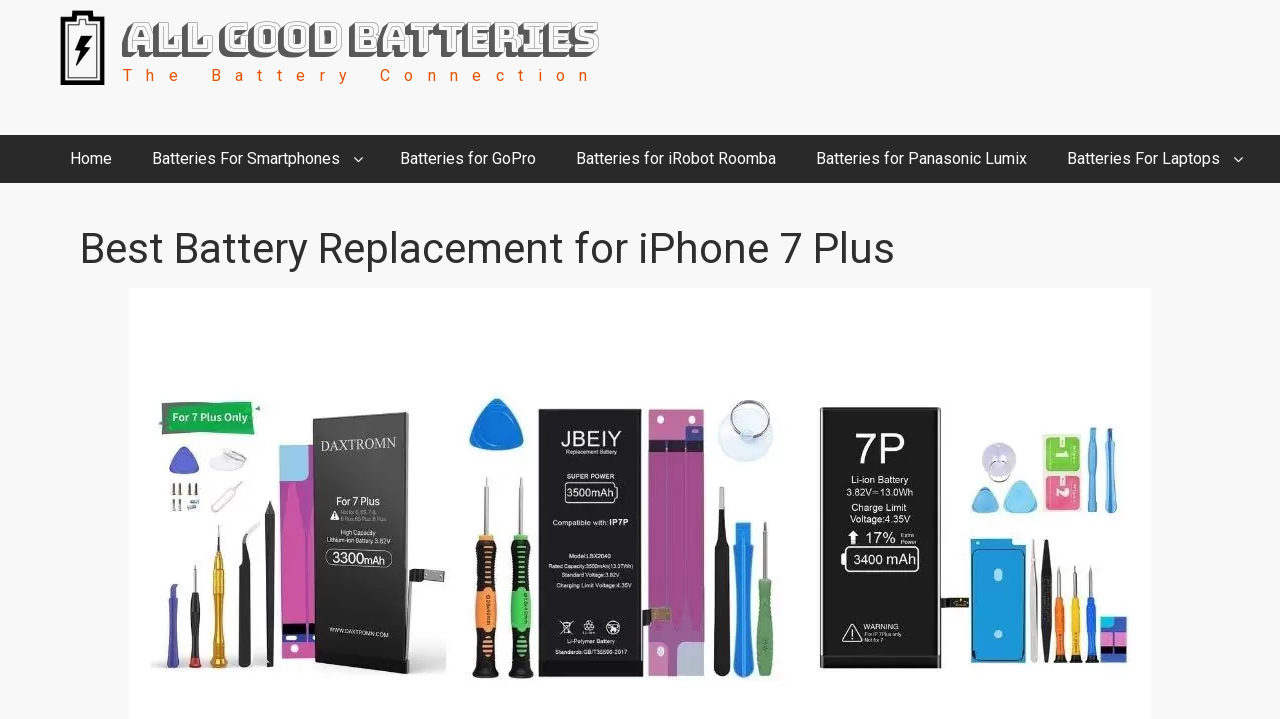

--- FILE ---
content_type: text/html; charset=UTF-8
request_url: https://all-good-batteries.com/best-battery-replacement-iphone-7-plus
body_size: 9365
content:
<!DOCTYPE html>
<html lang="en" dir="ltr" prefix="og: https://ogp.me/ns#" class="no-js adaptivetheme">
  <head>
    
    <meta charset="utf-8" />
<link rel="canonical" href="https://all-good-batteries.com/best-battery-replacement-iphone-7-plus" />
<link rel="shortlink" href="https://all-good-batteries.com/node/1004" />
<meta name="description" content="Find the best replacement battery for your Apple iPhone 7 Plus when you feel the original battery isn’t performing optimally. Replacing the battery is quite simple and you can do it on your own with a few instructions and tools. No need to spend hundreds of dollars on buying a new phone, when you can simply upgrade the battery at a fraction of the cost! We’ve put together a list of some of the best Apple iPhone 7 Plus Replacement Batteries to help you make a quick upgrade. All of these come with the necessary tools and are perfectly compatible with the Apple phone. " />
<meta property="og:site_name" content="All Good Batteries" />
<meta property="og:type" content="Article" />
<meta property="og:url" content="https://all-good-batteries.com/best-battery-replacement-iphone-7-plus" />
<meta property="og:title" content="Best Battery Replacement for iPhone 7 Plus" />
<meta property="og:description" content="Find the best replacement battery for your Apple iPhone 7 Plus when you feel the original battery isn’t performing optimally. Replacing the battery is quite simple and you can do it on your own with a few instructions and tools. No need to spend hundreds of dollars on buying a new phone, when you can simply upgrade the battery at a fraction of the cost! We’ve put together a list of some of the best Apple iPhone 7 Plus Replacement Batteries to help you make a quick upgrade. All of these come with the necessary tools and are perfectly compatible with the Apple phone. " />
<meta property="og:updated_time" content="2021-06-16T16:01:12+00:00" />
<meta name="Generator" content="Drupal 10 (https://www.drupal.org)" />
<meta name="MobileOptimized" content="width" />
<meta name="HandheldFriendly" content="true" />
<meta name="viewport" content="width=device-width, initial-scale=1.0" />
<link rel="icon" href="/sites/default/files/agb-favi_2.png" type="image/png" />
<script src="/sites/default/files/google_tag/esthetic_tag_manager/google_tag.script.js?s82ss2" defer></script>

    <link rel="dns-prefetch" href="//cdnjs.cloudflare.com"><title>Best Battery Replacement for iPhone 7 Plus | All Good Batteries</title>
    <link rel="stylesheet" media="all" href="/sites/default/files/css/css_KGT1oPd9YogamQutmBURmQzMr8rXThiqDkj1BEAmOIA.css?delta=0&amp;language=en&amp;theme=agb_custom&amp;include=[base64]" />
<link rel="stylesheet" media="all" href="/sites/default/files/css/css_mmmL6rHF7SV-l4Al80umwtu0-XhanE8q_uLck7VOGSo.css?delta=1&amp;language=en&amp;theme=agb_custom&amp;include=[base64]" />
<link rel="stylesheet" media="all" href="/sites/default/files/css/css_60fV1JrzVD1cHXyoZQFMXkh3OwOTZvbGr3jHNk8Nlp0.css?delta=2&amp;language=en&amp;theme=agb_custom&amp;include=[base64]" />
<link rel="stylesheet" media="all" href="/sites/default/files/css/css_of3gezIS1roAgP-A9Qp5f8C-wIc3Sgcjr1NKwbThorQ.css?delta=3&amp;language=en&amp;theme=agb_custom&amp;include=[base64]" />
<link rel="stylesheet" media="all" href="//fonts.googleapis.com/css?family=Fira+Sans:400,700|Roboto:400,700|Bungee+Shade:400&amp;display=swap" />
<link rel="stylesheet" media="all" href="/sites/default/files/css/css_6Oq5giQcgvyedT0IB2WbDEBHEKnwr0pxu8qdIgD_Qak.css?delta=5&amp;language=en&amp;theme=agb_custom&amp;include=[base64]" />
<link rel="stylesheet" media="all" href="/sites/default/files/css/css__3ZclJ_T_oo8MCKl0P2oV0_vTN1nsTjLXxG1v6BM_y8.css?delta=6&amp;language=en&amp;theme=agb_custom&amp;include=[base64]" />

    <script src="/core/assets/vendor/modernizr/modernizr.min.js?v=3.11.7"></script>

  </head><body  class="layout-type--flex-builder user-logged-out path-not-frontpage path-node page-node-type--article theme-name--agb-custom">
        <a href="#main-content" class="visually-hidden focusable skip-link">Skip to main content</a>
    
      <div class="dialog-off-canvas-main-canvas" data-off-canvas-main-canvas>
    
<div class="page js-layout">
  <div data-at-row="leaderboard" class="l-leaderboard l-row">
  
  <div class="l-pr page__row pr-leaderboard" id="leaderboard">
    <div class="l-rw regions container pr-leaderboard__rw arc--1 hr--1" data-at-regions="">
      <div  data-at-region="1" class="l-r region pr-leaderboard__leaderboard" id="rid-leaderboard">
<div id="block-agb-custom-branding" class="l-bl block block-branding block-config-provider--system block-plugin-id--system-branding-block has-logo has-name has-slogan" id="system-branding-block">
  <div class="block__inner block-branding__inner">

    <div class="block__content block-branding__content site-branding"><a href="/" title="Home" itemprop="url" rel="home" class="site-branding__logo-link"><img src="/sites/default/files/Battery-Logo1.png" alt="Home" itemprop="logo" class="site-branding__logo-img" /></a><span class="site-branding__text"><div class="page-title site-branding__name"><a href="/" title="Home" itemprop="url" rel="home" class="site-branding__name-link">All Good Batteries</a></div><em class="site-branding__slogan">The Battery Connection</em></span></div></div>
</div>
</div>
    </div>
  </div>
  
</div>
<div data-at-row="navbar" class="l-navbar l-row">
  
  <div class="l-pr page__row pr-navbar" id="navbar">
    <div class="l-rw regions container pr-navbar__rw arc--1 hr--1" data-at-regions="">
      <div  data-at-region="1" class="l-r region pr-navbar__navbar" id="rid-navbar"><svg style="display:none;">
    <symbol id="rm-toggle__icon--open" viewBox="0 0 1792 1792" preserveAspectRatio="xMinYMid meet">
    <path class="rm-toggle__icon__path" d="M1664 1344v128q0 26-19 45t-45 19h-1408q-26 0-45-19t-19-45v-128q0-26 19-45t45-19h1408q26 0 45 19t19 45zm0-512v128q0 26-19 45t-45 19h-1408q-26 0-45-19t-19-45v-128q0-26 19-45t45-19h1408q26 0 45 19t19 45zm0-512v128q0 26-19 45t-45 19h-1408q-26 0-45-19t-19-45v-128q0-26 19-45t45-19h1408q26 0 45 19t19 45z"/>
  </symbol>
    <symbol id="rm-toggle__icon--close" viewBox="0 0 1792 1792" preserveAspectRatio="xMinYMid meet">
    <path class="rm-toggle__icon__path" d="M1490 1322q0 40-28 68l-136 136q-28 28-68 28t-68-28l-294-294-294 294q-28 28-68 28t-68-28l-136-136q-28-28-28-68t28-68l294-294-294-294q-28-28-28-68t28-68l136-136q28-28 68-28t68 28l294 294 294-294q28-28 68-28t68 28l136 136q28 28 28 68t-28 68l-294 294 294 294q28 28 28 68z"/>
  </symbol>
</svg>
<nav aria-labelledby="block-agb-custom-main-menu-menu" id="block-agb-custom-main-menu" class="l-bl rm-block rm-config-provider--system rm-plugin-id--system-menu-block-main js-hide">
  <div class="rm-block__inner">
    <div class="rm-toggle">
      <button class="rm-toggle__link un-button" role='button' aria-expanded="false">
                <svg class="rm-toggle__icon">
          <use id="rm-toggle__icon--use" xlink:href="#rm-toggle__icon--open"></use>
        </svg>
                <span class="rm-toggle__label" id="block-agb-custom-main-menu-menu">Main menu</span>
      </button>
    </div><div class="rm-block__content" id="rm-content">
        <span id="rm-accordion-trigger" class="hidden">
            <button class="rm-accordion-trigger un-button" role='button' aria-expanded="false">
              <svg class="rm-accordion-trigger__icon" viewBox="0 0 1792 1792" preserveAspectRatio="xMinYMid meet"><path d="M1600 736v192q0 40-28 68t-68 28h-416v416q0 40-28 68t-68 28h-192q-40 0-68-28t-28-68v-416h-416q-40 0-68-28t-28-68v-192q0-40 28-68t68-28h416v-416q0-40 28-68t68-28h192q40 0 68 28t28 68v416h416q40 0 68 28t28 68z"/></svg>
                            <span class="visually-hidden">Toggle sub-menu</span>
            </button>
          </span>
    <ul class="menu odd menu-level-1 menu-name--main">      
                          
      
            <li class="menu__item menu__item-title--home" id="menu-name--main__home">

        <span class="menu__link--wrapper">
          <a href="/" class="menu__link" data-drupal-link-system-path="&lt;front&gt;">Home</a>
        </span>

        
      </li>                    
                          
      
            <li class="menu__item is-parent menu__item--expanded menu__item-title--batteries-for-smartphones" id="menu-name--main__batteries-for-smartphones">

        <span class="menu__link--wrapper is-parent__wrapper">
          <a href="/batteries-smartphones" class="menu__link" data-drupal-link-system-path="taxonomy/term/4">Batteries For Smartphones</a>
        </span>

                  
    <ul      class="menu is-child even menu-level-2">      
                          
      
            <li class="menu__item menu__item-title--galaxy" id="menu-name--main__galaxy">

        <span class="menu__link--wrapper">
          <a href="/batteries-smartphones/galaxy" class="menu__link" data-drupal-link-system-path="taxonomy/term/6">Galaxy</a>
        </span>

        
      </li>      
                          
      
            <li class="menu__item menu__item-title--iphone" id="menu-name--main__iphone">

        <span class="menu__link--wrapper">
          <a href="/batteries-smartphones/iphone" class="menu__link" data-drupal-link-system-path="taxonomy/term/5">iPhone</a>
        </span>

        
      </li>      
                          
      
            <li class="menu__item menu__item-title--htc" id="menu-name--main__htc">

        <span class="menu__link--wrapper">
          <a href="/batteries-smartphones/htc" class="menu__link" data-drupal-link-system-path="taxonomy/term/9">HTC</a>
        </span>

        
      </li>      
                          
      
            <li class="menu__item menu__item-title--sony-phones" id="menu-name--main__sony-phones">

        <span class="menu__link--wrapper">
          <a href="/batteries-smartphones/sony-phones" class="menu__link" data-drupal-link-system-path="taxonomy/term/8">Sony Phones</a>
        </span>

        
      </li>      
                          
      
            <li class="menu__item menu__item-title--ipad" id="menu-name--main__ipad">

        <span class="menu__link--wrapper">
          <a href="/batteries-smartphones/ipad" class="menu__link" data-drupal-link-system-path="taxonomy/term/50">iPad</a>
        </span>

        
      </li></ul>
  
        
      </li>      
                          
      
            <li class="menu__item menu__item-title--batteries-for-gopro" id="menu-name--main__batteries-for-gopro">

        <span class="menu__link--wrapper">
          <a href="/batteries-gopro" class="menu__link" data-drupal-link-system-path="taxonomy/term/2">Batteries for GoPro</a>
        </span>

        
      </li>      
                          
      
            <li class="menu__item menu__item-title--batteries-for-irobot-roomba" id="menu-name--main__batteries-for-irobot-roomba">

        <span class="menu__link--wrapper">
          <a href="/batteries-irobot-roomba" class="menu__link" data-drupal-link-system-path="taxonomy/term/10">Batteries for iRobot Roomba</a>
        </span>

        
      </li>      
                          
      
            <li class="menu__item menu__item-title--batteries-for-panasonic-lumix" id="menu-name--main__batteries-for-panasonic-lumix">

        <span class="menu__link--wrapper">
          <a href="/batteries-panasonic-lumix" class="menu__link" data-drupal-link-system-path="taxonomy/term/3">Batteries for Panasonic Lumix</a>
        </span>

        
      </li>                    
                          
      
            <li class="menu__item is-parent menu__item--expanded menu__item-title--batteries-for-laptops" id="menu-name--main__batteries-for-laptops">

        <span class="menu__link--wrapper is-parent__wrapper">
          <a href="/batteries-laptops" class="menu__link" data-drupal-link-system-path="taxonomy/term/11">Batteries For Laptops</a>
        </span>

                  
    <ul      class="menu is-child even menu-level-2">      
                          
      
            <li class="menu__item menu__item-title--acer" id="menu-name--main__acer">

        <span class="menu__link--wrapper">
          <a href="/batteries-laptops/acer" class="menu__link" data-drupal-link-system-path="taxonomy/term/7">Acer</a>
        </span>

        
      </li>      
                          
      
            <li class="menu__item menu__item-title--macbook" id="menu-name--main__macbook">

        <span class="menu__link--wrapper">
          <a href="/macbook" class="menu__link" data-drupal-link-system-path="taxonomy/term/51">MacBook</a>
        </span>

        
      </li></ul>
  
        
      </li></ul>
  

</div></div>
</nav>
</div>
    </div>
  </div>
  
</div>
<div data-at-row="highlighted" class="l-highlighted l-row">
  
  <div class="l-pr page__row pr-highlighted" id="highlighted">
    <div class="l-rw regions container pr-highlighted__rw arc--1 hr--1" data-at-regions="">
      <div  data-at-region="1" class="l-r region pr-highlighted__highlighted" id="rid-highlighted"><div class="l-bl block--messages" id="system-messages-block" data-drupal-messages><div data-drupal-messages-fallback class="hidden"></div></div></div>
    </div>
  </div>
  
</div>
<div data-at-row="main" class="l-main l-row">
  
  <div class="l-pr page__row pr-main" id="main-content">
    <div class="l-rw regions container pr-main__rw arc--1 hr--1" data-at-regions="">
      <div  data-at-region="1" data-at-block-count="3" class="l-r region pr-main__content" id="rid-content"><main id="block-agb-custom-content" class="l-bl block block-main-content" role="main">
  
  <article data-history-node-id="1004" class="node node--id-1004 node--type-article node--view-mode-full" role="article">
  <div class="node__container">

    <header class="node__header"><h1 class="node__title"><span class="field field-name-title field-formatter-string field-type-string field-label-hidden">Best Battery Replacement for iPhone 7 Plus </span>
</h1></header>

    <div class="node__content"><div class="field field-node-field-img field-entity-reference-type-media field-formatter-entity-reference-entity-view field-name-field-img field-type-entity-reference field-label-hidden"><div class="field__items"><div class="field__item">
        <span class="field__item-wrapper"><div>
  
  <div class="field field-media--field-media-image field-formatter-responsive-image field-name-field-media-image field-type-image field-label-visually_hidden has-single"><h3 class="field__label visually-hidden">Image</h3><figure class="field-type-image__figure image-count-1"><div class="field-type-image__item">
            <picture>
                  <source srcset="/sites/default/files/styles/main_image_mobile_720px_/public/2020-08/Best%20Battery%20Replacement%20for%20iPhone%207%20Plus.webp?itok=BAewExkP 1x" media="all and (max-width: 45em)" type="image/webp" width="720" height="423"/>
              <source srcset="/sites/default/files/styles/main_image_desktop/public/2020-08/Best%20Battery%20Replacement%20for%20iPhone%207%20Plus.webp?itok=VwXGUJaj 1x" media="all and (min-width: 45.0625em) and (max-width: 60em)" type="image/webp" width="1022" height="600"/>
              <source srcset="/sites/default/files/styles/main_image_desktop/public/2020-08/Best%20Battery%20Replacement%20for%20iPhone%207%20Plus.webp?itok=VwXGUJaj 1x" media="all and (min-width: 60.0625em)" type="image/webp" width="1022" height="600"/>
              <source srcset="/sites/default/files/styles/main_image_mobile_720px_/public/2020-08/Best%20Battery%20Replacement%20for%20iPhone%207%20Plus.jpg?itok=BAewExkP 1x" media="all and (max-width: 45em)" type="image/jpeg" width="720" height="423"/>
              <source srcset="/sites/default/files/styles/main_image_desktop/public/2020-08/Best%20Battery%20Replacement%20for%20iPhone%207%20Plus.jpg?itok=VwXGUJaj 1x" media="all and (min-width: 45.0625em) and (max-width: 60em)" type="image/jpeg" width="1022" height="600"/>
              <source srcset="/sites/default/files/styles/main_image_desktop/public/2020-08/Best%20Battery%20Replacement%20for%20iPhone%207%20Plus.jpg?itok=VwXGUJaj 1x" media="all and (min-width: 60.0625em)" type="image/jpeg" width="1022" height="600"/>
                  <img loading="eager" src="/sites/default/files/styles/main_image_desktop/public/2020-08/Best%20Battery%20Replacement%20for%20iPhone%207%20Plus.jpg?itok=VwXGUJaj" width="1022" height="600" alt="Best Battery Replacement for iPhone 7 Plus " />

  </picture>

</div>
    </figure></div>

</div>
</span>
      </div></div>
</div>
<div class="field field-node--field-summary-view field-formatter-viewsreference-formatter field-name-field-summary-view field-type-viewsreference field-label-hidden has-single"><div class="field__items"><div class="field__item"><div class="views-element-container element-container-wrapper"><div class="view view-attached-products-summary view-id-attached_products_summary view-display-id-block_1 js-view-dom-id-40643e9015b36148e8fc01e6a4e77873160f844685adbb0a33caf45be372b4e0">
  
    
      
      <div class="view-content view-rows">
      <table class="table views-table views-view-table cols-2">
        <thead class="table__header">
      <tr class="table__row">
                                                  <th id="view-title-table-column" class="table__cell views-field views-field-title" scope="col">Battery</th>
                                                  <th id="view-field-product-amazon-link-table-column" class="table__cell views-field views-field-field-product-amazon-link" scope="col">Check Current Price</th>
              </tr>
    </thead>
    <tbody class="table__body">
                <tr class="table__row odd">
                                                                                        <td headers="view-title-table-column" class="views-field views-field-title table__cell">LCLEBM Replacement Battery for iPhone 7 Plus          </td>
                                                                                        <td headers="view-field-product-amazon-link-table-column" class="views-field views-field-field-product-amazon-link table__cell"><a href="https://www.amazon.com/dp/B08R9TC7GT/?tag=allgoodbatteries-20" rel="nofollow" target="_blank">View On Amazon</a>          </td>
              </tr>
                <tr class="table__row even">
                                                                                        <td headers="view-title-table-column" class="views-field views-field-title table__cell">Vancely Replacement Battery for iPhone 7 Plus - 3400mAh          </td>
                                                                                        <td headers="view-field-product-amazon-link-table-column" class="views-field views-field-field-product-amazon-link table__cell"><a href="https://www.amazon.com/dp/B082D883V2/?tag=allgoodbatteries-20" rel="nofollow" target="_blank">View On Amazon</a>          </td>
              </tr>
                <tr class="table__row odd">
                                                                                        <td headers="view-title-table-column" class="views-field views-field-title table__cell">JBEIY Replacement Battery for iPhone 7 Plus - 3500mAh          </td>
                                                                                        <td headers="view-field-product-amazon-link-table-column" class="views-field views-field-field-product-amazon-link table__cell"><a href="https://www.amazon.com/dp/B07ZBD9THF/?tag=allgoodbatteries-20" rel="nofollow" target="_blank">View On Amazon</a>          </td>
              </tr>
      </tbody>
</table>

    </div>
  
      
          </div>
</div>
</div></div>
</div>
<div class="clearfix text-formatted field field-node--body field-formatter-text-default field-name-body field-type-text-with-summary field-label-hidden has-single"><div class="field__items"><div class="field__item"><p>Find the best replacement battery for your Apple iPhone 7 Plus when you feel the original battery isn’t performing optimally. Replacing the battery is quite simple and you can do it on your own with a few instructions and tools. No need to spend hundreds of dollars on buying a new phone, when you can simply upgrade the battery at a fraction of the cost!</p>

<p>We’ve put together a list of some of the best Apple iPhone 7 Plus Replacement Batteries to help you make a quick upgrade. All of these come with the necessary tools and are perfectly compatible with the Apple phone.&nbsp;</p>

<h2>Tips to follow when replacing the Apple iPhone 7 Plus battery</h2>

<ol>
	<li>Remember to discharge your battery below 20% and turn your phone off before you start the replacement.</li>
	<li>When handling the battery, avoid puncturing or damaging it as that may cause it to explode.</li>
	<li>After changing the battery, first charge it for around 6-8 hours, completely discharge it, and follow this cycle two or three times before you start using your replacement battery optimally.&nbsp;</li>
	<li>Always use the original Apple charger with the phone.</li>
	<li>Never keep your phone for charging after it reaches 100% as that generates extra heat.</li>
</ol>

<h2>Top iPhone 7 Plus Battery Replacement&nbsp;</h2>

<div data-embed-button="node" data-entity-embed-display="view_mode:node.node_embed" data-entity-type="node" data-entity-uuid="7a36c7fa-c64f-4ba6-9be1-b5f932a51f05" data-langcode="en" data-entity-embed-display-settings="[]" class="embedded-entity"><article data-history-node-id="1143" class="node node--id-1143 node--type-product-reviews node--promoted node--view-mode-node-embed" role="article">
  <div class="node__container">

    <header class="node__header"><h2 class="node__title"><a href="/lclebm-replacement-battery-iphone-7-plus" class="node__title-link" rel="bookmark"><span class="field field-name-title field-formatter-string field-type-string field-label-hidden">LCLEBM Replacement Battery for iPhone 7 Plus</span>
</a></h2></header>

    <div class="node__content"><div class="field field-node-field-img field-entity-reference-type-media field-formatter-media-thumbnail field-name-field-img field-type-entity-reference field-label-hidden"><div class="field__items"><div class="field__item">
        <span class="field__item-wrapper"><img loading="lazy" src="/sites/default/files/styles/medium/public/2021-06/LCLEBM-Replacement-Battery-for-iPhone-7-Plus.jpg?itok=K4Hm4-PM" width="220" height="217" alt="LCLEBM Replacement Battery for iPhone 7 Plus" class="image-style-medium">

</span>
      </div></div>
</div>
<div class="clearfix text-formatted field field-node--body field-formatter-text-default field-name-body field-type-text-with-summary field-label-hidden has-single"><div class="field__items"><div class="field__item"><p>The LCLEBM Replacement Battery for iPhone 7 Plus is an extended 3850mAh capacity battery that offers over 32% more power than the OEM. This 0 cycle battery cell comes with CE and RoHS certification as well as charging and temperature protection. Get up to 800 highly efficient charge cycles with these Grade A+++ cells. You will also get a 30-days money-back guarantee as well as upgraded power, efficiency, more standby time, and reduced charging times. It comes with the required repair tools, adhesives, and instructions for doing the replacement.&nbsp;<br>
&nbsp;<br>
<strong>Pros -</strong></p>

<ul>
	<li>Comes with all required tools to carry out the replacement</li>
	<li>Lightweight with good energy storage</li>
</ul>

<p>&nbsp;<br>
<strong>Cons -</strong></p>

<ul>
	<li>The unit feels heavier than other replacement batteries</li>
</ul>

<p>&nbsp;<br>
<strong>Compatibility -</strong><br>
iPhone 7 Plus (A1661, A1784, A1785)<br>
&nbsp;<br>
<strong>Package includes -</strong><br>
1x Waterproof Seals Adhesive<br>
1x Set of Adhesive Strips<br>
1x Pentalobe Screwdriver<br>
1x Y-Shaped Screwdriver<br>
1x Cross Screwdriver<br>
1x Triangle Opening Pick<br>
1x Suction Cup<br>
1x Ejection Pin<br>
1x Metal Tweezer<br>
1x Plastic Spudger</p>
</div></div>
</div>
<div class="field field-node--field-battery-type field-formatter-list-default field-name-field-battery-type field-type-list-string field-label-above has-single"><h3 class="field__label">Battery type</h3><div class="field__items"><div class="field__item">Li-ion</div></div>
</div>
<div class="field field-node--field-product-amazon-link field-formatter-link field-name-field-product-amazon-link field-type-link field-label-hidden has-single"><div class="field__items"><div class="field__item"><a href="https://www.amazon.com/dp/B08R9TC7GT/?tag=allgoodbatteries-20" rel="nofollow" target="_blank">View On Amazon</a></div></div>
</div>
</div></div>
</article>
</div>


<div data-embed-button="node" data-entity-embed-display="view_mode:node.node_embed" data-entity-type="node" data-entity-uuid="4ab22e1e-7d93-49b9-b39c-47ad9568319e" data-langcode="en" data-entity-embed-display-settings="[]" class="embedded-entity"><article data-history-node-id="1002" class="node node--id-1002 node--type-product-reviews node--promoted node--view-mode-node-embed" role="article">
  <div class="node__container">

    <header class="node__header"><h2 class="node__title"><a href="/vancely-replacement-battery-iphone-7-plus-3400mah" class="node__title-link" rel="bookmark"><span class="field field-name-title field-formatter-string field-type-string field-label-hidden">Vancely Replacement Battery for iPhone 7 Plus - 3400mAh</span>
</a></h2></header>

    <div class="node__content"><div class="field field-node-field-img field-entity-reference-type-media field-formatter-media-thumbnail field-name-field-img field-type-entity-reference field-label-hidden"><div class="field__items"><div class="field__item">
        <span class="field__item-wrapper"><img loading="lazy" src="/sites/default/files/styles/medium/public/2020-08/Vancely%20Replacement%20Battery%20for%20iPhone%207%20Plus%20-%203400mAh.jpg?itok=vgWeNuk8" width="220" height="187" alt="Vancely Replacement Battery for iPhone 7 Plus - 3400mAh" class="image-style-medium">

</span>
      </div></div>
</div>
<div class="clearfix text-formatted field field-node--body field-formatter-text-default field-name-body field-type-text-with-summary field-label-hidden has-single"><div class="field__items"><div class="field__item"><p>The Vancely Apple iPhone 7 Plus Replacement Battery is made with Grade A+ materials that ensure more than 500 charging cycles, providing a longer battery life along with high-speed and efficient charging capabilities. The 3400mAh battery has 17% more power than the original Apple one and makes the best replacement for your phone to elongate its life! The battery incorporates an IC smart chip that ensures perfect working and no voltage fluctuations. The battery comes with a complete repair tool kit as well as easy to follow instruction manual.</p>

<ul>
	<li>Brand new zero cycle battery with UL, FCC, CE, and RoHS certification.</li>
	<li>3400 mAh battery has 17% more power than the original.</li>
	<li>Comes with a complete repair tool kit as well as easy to follow instruction manual.&nbsp;</li>
</ul>

<p><strong>Compatibility -</strong><br>
Battery replacement for iPhone 7 plus (model:A1661, A1786) with 100% compatible.<br>
&nbsp;<br>
<strong>Package contains -</strong><br>
1 Battery<br>
1 set of spare screws<br>
1 Set of Adhesive<br>
1 Spudger<br>
1 Metal Tweezer<br>
1 Pentalobe(Five-Star) Screwdriver<br>
1 Philips Size Screwdriver<br>
1 Opening Tool<br>
1 Suction Cup<br>
1 Sim Eject Tool</p>
</div></div>
</div>
<div class="field field-node--field-battery-type field-formatter-list-default field-name-field-battery-type field-type-list-string field-label-above has-single"><h3 class="field__label">Battery type</h3><div class="field__items"><div class="field__item">Li-ion</div></div>
</div>
<div class="field field-node--field-product-amazon-link field-formatter-link field-name-field-product-amazon-link field-type-link field-label-hidden has-single"><div class="field__items"><div class="field__item"><a href="https://www.amazon.com/dp/B082D883V2/?tag=allgoodbatteries-20" rel="nofollow" target="_blank">View On Amazon</a></div></div>
</div>
</div></div>
</article>
</div>


<div data-embed-button="node" data-entity-embed-display="view_mode:node.node_embed" data-entity-type="node" data-entity-uuid="ef3acc3a-cab2-4434-b42b-622b78ee4447" data-langcode="en" data-entity-embed-display-settings="[]" class="embedded-entity"><article data-history-node-id="1003" class="node node--id-1003 node--type-product-reviews node--promoted node--view-mode-node-embed" role="article">
  <div class="node__container">

    <header class="node__header"><h2 class="node__title"><a href="/jbeiy-replacement-battery-iphone-7-plus-3500mah" class="node__title-link" rel="bookmark"><span class="field field-name-title field-formatter-string field-type-string field-label-hidden">JBEIY Replacement Battery for iPhone 7 Plus - 3500mAh</span>
</a></h2></header>

    <div class="node__content"><div class="field field-node-field-img field-entity-reference-type-media field-formatter-media-thumbnail field-name-field-img field-type-entity-reference field-label-hidden"><div class="field__items"><div class="field__item">
        <span class="field__item-wrapper"><img loading="lazy" src="/sites/default/files/styles/medium/public/2020-08/JBEIY%20Replacement%20Battery%20for%20iPhone%207%20Plus%20-%203500mAh.jpg?itok=AMSfD-7M" width="220" height="204" alt="JBEIY Replacement Battery for iPhone 7 Plus - 3500mAh" class="image-style-medium">

</span>
      </div></div>
</div>
<div class="clearfix text-formatted field field-node--body field-formatter-text-default field-name-body field-type-text-with-summary field-label-hidden has-single"><div class="field__items"><div class="field__item"><p>The JBEIY Replacement Battery for Apple iPhone 7 Plus is perfect to bring your dying smartphone back to life and elongate its usage. Choose this 3500mAh high-capacity battery that offers 20% more capacity due to its cell energy density upgrade. The Lithium Polymer battery has a voltage of 3.82V - 4.35V and power of 13.37Wh. Buy this battery with confidence as it is completely compatible with the Apple phone and comes with all the tools and clear instructions needed to complete the replacement on your own.</p>

<ul>
	<li>20% higher battery capacity for more usage time.</li>
	<li>Tested by third party security with UL, FCC, and PSE certification.</li>
	<li>24-hour response, over 30-day money refund, and 12-month warranty.</li>
</ul>

<p><strong>Compatibility -</strong><br>
This iPhone 7 Plus replacement battery only works for the models A1661/ A1784/ A1785. It will not work with other iPhone models.<br>
&nbsp;<br>
<strong>Package contains -</strong><br>
- 1x iPhone 7 Plus battery<br>
- 1x Pentalobe Screwdriver<br>
- 1x Phillips Screwdriver<br>
- 1x Y Screwdriver<br>
- 1x Tweezers<br>
- 1x Spudger<br>
- 1x Suction Cup<br>
- 1x Adhesive Strips<br>
- 1x Opening Gasket<br>
- 1x Installation Guide</p>
</div></div>
</div>
<div class="field field-node--field-battery-type field-formatter-list-default field-name-field-battery-type field-type-list-string field-label-above has-single"><h3 class="field__label">Battery type</h3><div class="field__items"><div class="field__item">Li-ion</div></div>
</div>
<div class="field field-node--field-product-amazon-link field-formatter-link field-name-field-product-amazon-link field-type-link field-label-hidden has-single"><div class="field__items"><div class="field__item"><a href="https://www.amazon.com/dp/B07ZBD9THF/?tag=allgoodbatteries-20" rel="nofollow" target="_blank">View On Amazon</a></div></div>
</div>
</div></div>
</article>
</div>


<h2>How to replace the Apple iPhone 7 Plus battery?</h2>

<p><br>
<strong>Things you will need -</strong></p>

<ul>
	<li>Plastic triangle opening tool</li>
	<li>Nylon spudger&nbsp;</li>
	<li>SIM card ejection tool&nbsp;</li>
	<li>Fine tip curved tweezers&nbsp;</li>
	<li>Precision knife&nbsp;</li>
	<li>Professional Phillips screwdriver</li>
	<li>Professional iPhone Pentalobe screwdriver&nbsp;</li>
	<li>Professional tri-point screwdriver</li>
</ul>

<p>&nbsp;<br>
<strong>Step 1 -</strong><br>
Shut down your Apple iPhone 7 Plus and eject the nano-SIM card tray.<br>
Step 2 -<br>
Remove the two bottom 3.4 mm Pentalobe screws located next to the Lightning connector.<br>
<strong>Step 3 -</strong><br>
Using the precision knife, create enough space between the screen and phone frame to insert a triangle opening tool. Slice through the adhesive and carefully decouple the display assembly from its rear case.<br>
<strong>Sep 4 -</strong><br>
The display assembly is still connected to the phone by cables so don't try to remove it entirely yet. First, remove the four tri-point screws securing the metal plate that covers the battery connector. Once the plate is removed, you can snap up the cables easily from the logic board.<br>
<strong>Step 5 -</strong><br>
Next, remove the three tri-point screws that are securing the metal plate that covers the upper component display cable. Once the bracket is removed, disconnect the cable and free the iPhone display assembly from the phone.<br>
<strong>Step 6 -</strong><br>
To remove the barometric fan, first, unscrew the two Phillips screws and then raise it out of the rear case.<br>
<strong>Step 7 -</strong><br>
Next, remove the three Phillips screws keeping the taptic engine in place and detach the sleek engine.&nbsp;<br>
<strong>Step 8 -</strong><br>
Locate the three peel to remove adhesive tabs that are at the bottom of the battery. Keeping the adhesive strip flat and wide, slowly and gently pull each tab up and away from the Apple iPhone 7 Plus battery until the strips come out from between the battery and the rear case, allowing the battery to pop out.<br>
<strong>Step 9 -</strong><br>
Replace the old battery with the new one and follow these steps in reverse order to reassemble your phone.&nbsp;</p>

<p>{"preview_thumbnail":"/sites/default/files/styles/video_embed_wysiwyg_preview/public/video_thumbnails/pmm4D8mpQ6I.jpg?itok=js3tKKzH","video_url":"https://www.youtube.com/watch?v=pmm4D8mpQ6I","settings":{"responsive":1,"width":"854","height":"480","autoplay":0},"settings_summary":["Embedded Video (Responsive)."]}</p>
</div></div>
</div>
<div class="field field-node-field-category field-entity-reference-type-taxonomy-term field-formatter-entity-reference-label field-name-field-category field-type-entity-reference field-label-above"><div class="field__label">Category</div><div class="field__items"><div class="field__item field__item--batteries-for-smartphones">
        <span class="field__item-wrapper"><a href="/batteries-smartphones" hreflang="und">Batteries For Smartphones</a></span>
      </div><div class="field__item field__item--iphone">
        <span class="field__item-wrapper"><a href="/batteries-smartphones/iphone" hreflang="und">iPhone</a></span>
      </div></div>
</div>
</div><section class="field field-node--comment field-formatter-comment-default field-name-comment field-type-comment field-label-above display-mode-threaded comment-bundle-comment comment-wrapper">
  <a name="comments"></a></section>
</div>
</article>

  
</main>
</div>
    </div>
  </div>
  
</div>
<div data-at-row="subfeatures" class="l-subfeatures l-row">
  
  <div class="l-pr page__row pr-subfeatures" id="sub-features">
    <div class="l-rw regions container pr-subfeatures__rw arc--1 hr--4" data-at-regions="">
      <div  data-at-region="4" class="l-r region pr-subfeatures__subfeatures-fourth" id="rid-subfeatures-fourth"><nav role="navigation" aria-labelledby="block-agb-custom-footer-menu" id="block-agb-custom-footer" class="l-bl block block-menu block-config-provider--system block-plugin-id--system-menu-block-footer">
  <div class="block__inner block-menu__inner">

    
    <h2 class="visually-hidden block__title block-menu__title" id="block-agb-custom-footer-menu"><span>Footer menu</span></h2>
    <div class="block__content block-menu__content">
    <ul class="menu odd menu-level-1 menu-name--footer">      
                          
      
            <li class="menu__item menu__item-title--contact" id="menu-name--footer__contact">

        <span class="menu__link--wrapper">
          <a href="/contact" class="menu__link" data-drupal-link-system-path="contact">Contact</a>
        </span>

        
      </li></ul>
  

</div></div>
</nav>
</div>
    </div>
  </div>
  
</div>

  
</div>

  </div>

    
    <script type="application/json" data-drupal-selector="drupal-settings-json">{"ajaxPageState":{"theme":"agb_custom","libraries":"[base64]"},"path":{"baseUrl":"\/","pathPrefix":"","currentPath":"node\/1004","currentPathIsAdmin":false,"isFront":false,"currentLanguage":"en"},"pluralDelimiter":"\u0003","suppressDeprecationErrors":true,"agb_custom":{"at_responsivemenus":{"bp":"all and (min-width: 60.0625em)","default":"ms-slidedown","responsive":"ms-dropmenu","acd":{"acd_load":true,"acd_default":true,"acd_responsive":false,"acd_both":false}},"at_breakpoints":{"at_core_simple_wide":{"breakpoint":"wide","mediaquery":"all and (min-width: 60.0625em)"},"at_core_simple_tablet-isolate":{"breakpoint":"tablet-isolate","mediaquery":"all and (min-width: 45.0625em) and (max-width: 60em)"},"at_core_simple_mobile":{"breakpoint":"mobile","mediaquery":"all and (max-width: 45em)"}}},"user":{"uid":0,"permissionsHash":"0e9800e5fde75086da3b563d4adf1c48c56e112f8040a442acd13a6b659e7443"}}</script>
<script src="/sites/default/files/js/js_SSIMOXn8Vmh_hHvMvTmVTxl4dnGDwgsFFgRQ9oXbxpY.js?scope=footer&amp;delta=0&amp;language=en&amp;theme=agb_custom&amp;include=[base64]"></script>
<script src="/sites/default/files/js/js_h94ZeFabf6Y7BJJa4ZyvWiooxhrRtahU2pXO1lgEGVg.js?scope=footer&amp;delta=1&amp;language=en&amp;theme=agb_custom&amp;include=[base64]"></script>
<script src="//cdnjs.cloudflare.com/ajax/libs/fontfaceobserver/2.1.0/fontfaceobserver.js"></script>
<script src="/sites/default/files/js/js_JKQ2U4SYNfYxOoT1_HCqmKnLDW1gb58JSnweIdAnj0o.js?scope=footer&amp;delta=3&amp;language=en&amp;theme=agb_custom&amp;include=[base64]"></script>
<script src="//cdnjs.cloudflare.com/ajax/libs/enquire.js/2.1.6/enquire.min.js"></script>
<script src="/sites/default/files/js/js_zL20BnYxP2Lw6XS_ozinqclLQVsmBsWt04HJfkAmooI.js?scope=footer&amp;delta=5&amp;language=en&amp;theme=agb_custom&amp;include=[base64]"></script>
<script src="/sites/default/files/js/js_oAwyFodbBxfx8R7v1o7CQZkQUXNZWh6DaywT0fZjdyg.js?scope=footer&amp;delta=6&amp;language=en&amp;theme=agb_custom&amp;include=[base64]"></script>

  <script defer src="https://static.cloudflareinsights.com/beacon.min.js/vcd15cbe7772f49c399c6a5babf22c1241717689176015" integrity="sha512-ZpsOmlRQV6y907TI0dKBHq9Md29nnaEIPlkf84rnaERnq6zvWvPUqr2ft8M1aS28oN72PdrCzSjY4U6VaAw1EQ==" data-cf-beacon='{"version":"2024.11.0","token":"36eb767ab9944551a45cb57a46480629","r":1,"server_timing":{"name":{"cfCacheStatus":true,"cfEdge":true,"cfExtPri":true,"cfL4":true,"cfOrigin":true,"cfSpeedBrain":true},"location_startswith":null}}' crossorigin="anonymous"></script>
</body>
</html>


--- FILE ---
content_type: text/css
request_url: https://all-good-batteries.com/sites/default/files/css/css_60fV1JrzVD1cHXyoZQFMXkh3OwOTZvbGr3jHNk8Nlp0.css?delta=2&language=en&theme=agb_custom&include=eJx9UWtuwyAMvlCVHAkZcJhXwBk26bj9aDWpkE35A9b3wsbSRDGtFgRvEKxxVZTTunHWDRyyFSwHlpE7ax1H7gI1jguuoIugKuUgsyglzDpDWcFNkCAU9zEiCt-cObXJeEdPyuXc8PRgYA4RzR9cSTss2iLODb4u42RCC8rOWehAo2BPloHss1UxEsmj50e-VPnC-7O6Eo3f-eZ-qYtscN3lifMYMID_zWs2itNCP78qlmYq3frGSJvBZNGvDnZ9hhyED1lf55LY19n8LpcIjasuOwQc27EF4b4z9cX8APeF_LE
body_size: 14915
content:
/* @license GNU-GPL-2.0-or-later https://www.drupal.org/licensing/faq */
@font-face{font-family:'FontAwesome';src:url("//cdnjs.cloudflare.com/ajax/libs/font-awesome/4.7.0/fonts/fontawesome-webfont.eot?v=4.7.0");src:url("//cdnjs.cloudflare.com/ajax/libs/font-awesome/4.7.0/fonts/fontawesome-webfont.eot?#iefix&v=4.7.0") format("embedded-opentype"),url("//cdnjs.cloudflare.com/ajax/libs/font-awesome/4.7.0/fonts/fontawesome-webfont.woff2?v=4.7.0") format("woff2"),url("//cdnjs.cloudflare.com/ajax/libs/font-awesome/4.7.0/fonts/fontawesome-webfont.woff?v=4.7.0") format("woff"),url("//cdnjs.cloudflare.com/ajax/libs/font-awesome/4.7.0/fonts/fontawesome-webfont.ttf?v=4.7.0") format("truetype"),url("//cdnjs.cloudflare.com/ajax/libs/font-awesome/4.7.0/fonts/fontawesome-webfont.svg?v=4.7.0#fontawesomeregular") format("svg");font-weight:400;font-style:normal;font-display:swap}.fa{display:inline-block;font:normal normal normal 14px/1 FontAwesome;font-size:inherit;text-rendering:auto;-webkit-font-smoothing:antialiased;-moz-osx-font-smoothing:grayscale}.fa-lg{font-size:1.33333em;line-height:.75em;vertical-align:-15%}.fa-2x{font-size:2em}.fa-3x{font-size:3em}.fa-4x{font-size:4em}.fa-5x{font-size:5em}.fa-fw{width:1.28571em;text-align:center}.fa-ul{padding-left:0;margin-left:2.14286em;list-style-type:none}.fa-ul>li{position:relative}.fa-li{position:absolute;left:-2.14286em;width:2.14286em;top:.14286em;text-align:center}.fa-li.fa-lg{left:-1.85714em}.fa-border{padding:.2em .25em .15em;border:solid .08em #eee;border-radius:.1em}.fa-pull-left{float:left}.fa-pull-right{float:right}.fa.fa-pull-left{margin-right:.3em}.fa.fa-pull-right{margin-left:.3em}.pull-right{float:right}.pull-left{float:left}.fa.pull-left{margin-right:.3em}.fa.pull-right{margin-left:.3em}.fa-spin{-webkit-animation:fa-spin 2s infinite linear;animation:fa-spin 2s infinite linear}.fa-pulse{-webkit-animation:fa-spin 1s infinite steps(8);animation:fa-spin 1s infinite steps(8)}@-webkit-keyframes fa-spin{0%{-webkit-transform:rotate(0deg);transform:rotate(0deg)}100%{-webkit-transform:rotate(359deg);transform:rotate(359deg)}}@keyframes fa-spin{0%{-webkit-transform:rotate(0deg);transform:rotate(0deg)}100%{-webkit-transform:rotate(359deg);transform:rotate(359deg)}}.fa-rotate-90{-ms-filter:"progid:DXImageTransform.Microsoft.BasicImage(rotation=1)";-webkit-transform:rotate(90deg);-ms-transform:rotate(90deg);transform:rotate(90deg)}.fa-rotate-180{-ms-filter:"progid:DXImageTransform.Microsoft.BasicImage(rotation=2)";-webkit-transform:rotate(180deg);-ms-transform:rotate(180deg);transform:rotate(180deg)}.fa-rotate-270{-ms-filter:"progid:DXImageTransform.Microsoft.BasicImage(rotation=3)";-webkit-transform:rotate(270deg);-ms-transform:rotate(270deg);transform:rotate(270deg)}.fa-flip-horizontal{-ms-filter:"progid:DXImageTransform.Microsoft.BasicImage(rotation=0, mirror=1)";-webkit-transform:scale(-1,1);-ms-transform:scale(-1,1);transform:scale(-1,1)}.fa-flip-vertical{-ms-filter:"progid:DXImageTransform.Microsoft.BasicImage(rotation=2, mirror=1)";-webkit-transform:scale(1,-1);-ms-transform:scale(1,-1);transform:scale(1,-1)}:root .fa-rotate-90,:root .fa-rotate-180,:root .fa-rotate-270,:root .fa-flip-horizontal,:root .fa-flip-vertical{-webkit-filter:none;filter:none}.fa-stack{position:relative;display:inline-block;width:2em;height:2em;line-height:2em;vertical-align:middle}.fa-stack-1x,.fa-stack-2x{position:absolute;left:0;width:100%;text-align:center}.fa-stack-1x{line-height:inherit}.fa-stack-2x{font-size:2em}.fa-inverse{color:#fff}.fa-glass:before{content:""}.fa-music:before{content:""}.fa-search:before{content:""}.fa-envelope-o:before{content:""}.fa-heart:before{content:""}.fa-star:before{content:""}.fa-star-o:before{content:""}.fa-user:before{content:""}.fa-film:before{content:""}.fa-th-large:before{content:""}.fa-th:before{content:""}.fa-th-list:before{content:""}.fa-check:before{content:""}.fa-remove:before,.fa-close:before,.fa-times:before{content:""}.fa-search-plus:before{content:""}.fa-search-minus:before{content:""}.fa-power-off:before{content:""}.fa-signal:before{content:""}.fa-gear:before,.fa-cog:before{content:""}.fa-trash-o:before{content:""}.fa-home:before{content:""}.fa-file-o:before{content:""}.fa-clock-o:before{content:""}.fa-road:before{content:""}.fa-download:before{content:""}.fa-arrow-circle-o-down:before{content:""}.fa-arrow-circle-o-up:before{content:""}.fa-inbox:before{content:""}.fa-play-circle-o:before{content:""}.fa-rotate-right:before,.fa-repeat:before{content:""}.fa-refresh:before{content:""}.fa-list-alt:before{content:""}.fa-lock:before{content:""}.fa-flag:before{content:""}.fa-headphones:before{content:""}.fa-volume-off:before{content:""}.fa-volume-down:before{content:""}.fa-volume-up:before{content:""}.fa-qrcode:before{content:""}.fa-barcode:before{content:""}.fa-tag:before{content:""}.fa-tags:before{content:""}.fa-book:before{content:""}.fa-bookmark:before{content:""}.fa-print:before{content:""}.fa-camera:before{content:""}.fa-font:before{content:""}.fa-bold:before{content:""}.fa-italic:before{content:""}.fa-text-height:before{content:""}.fa-text-width:before{content:""}.fa-align-left:before{content:""}.fa-align-center:before{content:""}.fa-align-right:before{content:""}.fa-align-justify:before{content:""}.fa-list:before{content:""}.fa-dedent:before,.fa-outdent:before{content:""}.fa-indent:before{content:""}.fa-video-camera:before{content:""}.fa-photo:before,.fa-image:before,.fa-picture-o:before{content:""}.fa-pencil:before{content:""}.fa-map-marker:before{content:""}.fa-adjust:before{content:""}.fa-tint:before{content:""}.fa-edit:before,.fa-pencil-square-o:before{content:""}.fa-share-square-o:before{content:""}.fa-check-square-o:before{content:""}.fa-arrows:before{content:""}.fa-step-backward:before{content:""}.fa-fast-backward:before{content:""}.fa-backward:before{content:""}.fa-play:before{content:""}.fa-pause:before{content:""}.fa-stop:before{content:""}.fa-forward:before{content:""}.fa-fast-forward:before{content:""}.fa-step-forward:before{content:""}.fa-eject:before{content:""}.fa-chevron-left:before{content:""}.fa-chevron-right:before{content:""}.fa-plus-circle:before{content:""}.fa-minus-circle:before{content:""}.fa-times-circle:before{content:""}.fa-check-circle:before{content:""}.fa-question-circle:before{content:""}.fa-info-circle:before{content:""}.fa-crosshairs:before{content:""}.fa-times-circle-o:before{content:""}.fa-check-circle-o:before{content:""}.fa-ban:before{content:""}.fa-arrow-left:before{content:""}.fa-arrow-right:before{content:""}.fa-arrow-up:before{content:""}.fa-arrow-down:before{content:""}.fa-mail-forward:before,.fa-share:before{content:""}.fa-expand:before{content:""}.fa-compress:before{content:""}.fa-plus:before{content:""}.fa-minus:before{content:""}.fa-asterisk:before{content:""}.fa-exclamation-circle:before{content:""}.fa-gift:before{content:""}.fa-leaf:before{content:""}.fa-fire:before{content:""}.fa-eye:before{content:""}.fa-eye-slash:before{content:""}.fa-warning:before,.fa-exclamation-triangle:before{content:""}.fa-plane:before{content:""}.fa-calendar:before{content:""}.fa-random:before{content:""}.fa-comment:before{content:""}.fa-magnet:before{content:""}.fa-chevron-up:before{content:""}.fa-chevron-down:before{content:""}.fa-retweet:before{content:""}.fa-shopping-cart:before{content:""}.fa-folder:before{content:""}.fa-folder-open:before{content:""}.fa-arrows-v:before{content:""}.fa-arrows-h:before{content:""}.fa-bar-chart-o:before,.fa-bar-chart:before{content:""}.fa-twitter-square:before{content:""}.fa-facebook-square:before{content:""}.fa-camera-retro:before{content:""}.fa-key:before{content:""}.fa-gears:before,.fa-cogs:before{content:""}.fa-comments:before{content:""}.fa-thumbs-o-up:before{content:""}.fa-thumbs-o-down:before{content:""}.fa-star-half:before{content:""}.fa-heart-o:before{content:""}.fa-sign-out:before{content:""}.fa-linkedin-square:before{content:""}.fa-thumb-tack:before{content:""}.fa-external-link:before{content:""}.fa-sign-in:before{content:""}.fa-trophy:before{content:""}.fa-github-square:before{content:""}.fa-upload:before{content:""}.fa-lemon-o:before{content:""}.fa-phone:before{content:""}.fa-square-o:before{content:""}.fa-bookmark-o:before{content:""}.fa-phone-square:before{content:""}.fa-twitter:before{content:""}.fa-facebook-f:before,.fa-facebook:before{content:""}.fa-github:before{content:""}.fa-unlock:before{content:""}.fa-credit-card:before{content:""}.fa-feed:before,.fa-rss:before{content:""}.fa-hdd-o:before{content:""}.fa-bullhorn:before{content:""}.fa-bell:before{content:""}.fa-certificate:before{content:""}.fa-hand-o-right:before{content:""}.fa-hand-o-left:before{content:""}.fa-hand-o-up:before{content:""}.fa-hand-o-down:before{content:""}.fa-arrow-circle-left:before{content:""}.fa-arrow-circle-right:before{content:""}.fa-arrow-circle-up:before{content:""}.fa-arrow-circle-down:before{content:""}.fa-globe:before{content:""}.fa-wrench:before{content:""}.fa-tasks:before{content:""}.fa-filter:before{content:""}.fa-briefcase:before{content:""}.fa-arrows-alt:before{content:""}.fa-group:before,.fa-users:before{content:""}.fa-chain:before,.fa-link:before{content:""}.fa-cloud:before{content:""}.fa-flask:before{content:""}.fa-cut:before,.fa-scissors:before{content:""}.fa-copy:before,.fa-files-o:before{content:""}.fa-paperclip:before{content:""}.fa-save:before,.fa-floppy-o:before{content:""}.fa-square:before{content:""}.fa-navicon:before,.fa-reorder:before,.fa-bars:before{content:""}.fa-list-ul:before{content:""}.fa-list-ol:before{content:""}.fa-strikethrough:before{content:""}.fa-underline:before{content:""}.fa-table:before{content:""}.fa-magic:before{content:""}.fa-truck:before{content:""}.fa-pinterest:before{content:""}.fa-pinterest-square:before{content:""}.fa-google-plus-square:before{content:""}.fa-google-plus:before{content:""}.fa-money:before{content:""}.fa-caret-down:before{content:""}.fa-caret-up:before{content:""}.fa-caret-left:before{content:""}.fa-caret-right:before{content:""}.fa-columns:before{content:""}.fa-unsorted:before,.fa-sort:before{content:""}.fa-sort-down:before,.fa-sort-desc:before{content:""}.fa-sort-up:before,.fa-sort-asc:before{content:""}.fa-envelope:before{content:""}.fa-linkedin:before{content:""}.fa-rotate-left:before,.fa-undo:before{content:""}.fa-legal:before,.fa-gavel:before{content:""}.fa-dashboard:before,.fa-tachometer:before{content:""}.fa-comment-o:before{content:""}.fa-comments-o:before{content:""}.fa-flash:before,.fa-bolt:before{content:""}.fa-sitemap:before{content:""}.fa-umbrella:before{content:""}.fa-paste:before,.fa-clipboard:before{content:""}.fa-lightbulb-o:before{content:""}.fa-exchange:before{content:""}.fa-cloud-download:before{content:""}.fa-cloud-upload:before{content:""}.fa-user-md:before{content:""}.fa-stethoscope:before{content:""}.fa-suitcase:before{content:""}.fa-bell-o:before{content:""}.fa-coffee:before{content:""}.fa-cutlery:before{content:""}.fa-file-text-o:before{content:""}.fa-building-o:before{content:""}.fa-hospital-o:before{content:""}.fa-ambulance:before{content:""}.fa-medkit:before{content:""}.fa-fighter-jet:before{content:""}.fa-beer:before{content:""}.fa-h-square:before{content:""}.fa-plus-square:before{content:""}.fa-angle-double-left:before{content:""}.fa-angle-double-right:before{content:""}.fa-angle-double-up:before{content:""}.fa-angle-double-down:before{content:""}.fa-angle-left:before{content:""}.fa-angle-right:before{content:""}.fa-angle-up:before{content:""}.fa-angle-down:before{content:""}.fa-desktop:before{content:""}.fa-laptop:before{content:""}.fa-tablet:before{content:""}.fa-mobile-phone:before,.fa-mobile:before{content:""}.fa-circle-o:before{content:""}.fa-quote-left:before{content:""}.fa-quote-right:before{content:""}.fa-spinner:before{content:""}.fa-circle:before{content:""}.fa-mail-reply:before,.fa-reply:before{content:""}.fa-github-alt:before{content:""}.fa-folder-o:before{content:""}.fa-folder-open-o:before{content:""}.fa-smile-o:before{content:""}.fa-frown-o:before{content:""}.fa-meh-o:before{content:""}.fa-gamepad:before{content:""}.fa-keyboard-o:before{content:""}.fa-flag-o:before{content:""}.fa-flag-checkered:before{content:""}.fa-terminal:before{content:""}.fa-code:before{content:""}.fa-mail-reply-all:before,.fa-reply-all:before{content:""}.fa-star-half-empty:before,.fa-star-half-full:before,.fa-star-half-o:before{content:""}.fa-location-arrow:before{content:""}.fa-crop:before{content:""}.fa-code-fork:before{content:""}.fa-unlink:before,.fa-chain-broken:before{content:""}.fa-question:before{content:""}.fa-info:before{content:""}.fa-exclamation:before{content:""}.fa-superscript:before{content:""}.fa-subscript:before{content:""}.fa-eraser:before{content:""}.fa-puzzle-piece:before{content:""}.fa-microphone:before{content:""}.fa-microphone-slash:before{content:""}.fa-shield:before{content:""}.fa-calendar-o:before{content:""}.fa-fire-extinguisher:before{content:""}.fa-rocket:before{content:""}.fa-maxcdn:before{content:""}.fa-chevron-circle-left:before{content:""}.fa-chevron-circle-right:before{content:""}.fa-chevron-circle-up:before{content:""}.fa-chevron-circle-down:before{content:""}.fa-html5:before{content:""}.fa-css3:before{content:""}.fa-anchor:before{content:""}.fa-unlock-alt:before{content:""}.fa-bullseye:before{content:""}.fa-ellipsis-h:before{content:""}.fa-ellipsis-v:before{content:""}.fa-rss-square:before{content:""}.fa-play-circle:before{content:""}.fa-ticket:before{content:""}.fa-minus-square:before{content:""}.fa-minus-square-o:before{content:""}.fa-level-up:before{content:""}.fa-level-down:before{content:""}.fa-check-square:before{content:""}.fa-pencil-square:before{content:""}.fa-external-link-square:before{content:""}.fa-share-square:before{content:""}.fa-compass:before{content:""}.fa-toggle-down:before,.fa-caret-square-o-down:before{content:""}.fa-toggle-up:before,.fa-caret-square-o-up:before{content:""}.fa-toggle-right:before,.fa-caret-square-o-right:before{content:""}.fa-euro:before,.fa-eur:before{content:""}.fa-gbp:before{content:""}.fa-dollar:before,.fa-usd:before{content:""}.fa-rupee:before,.fa-inr:before{content:""}.fa-cny:before,.fa-rmb:before,.fa-yen:before,.fa-jpy:before{content:""}.fa-ruble:before,.fa-rouble:before,.fa-rub:before{content:""}.fa-won:before,.fa-krw:before{content:""}.fa-bitcoin:before,.fa-btc:before{content:""}.fa-file:before{content:""}.fa-file-text:before{content:""}.fa-sort-alpha-asc:before{content:""}.fa-sort-alpha-desc:before{content:""}.fa-sort-amount-asc:before{content:""}.fa-sort-amount-desc:before{content:""}.fa-sort-numeric-asc:before{content:""}.fa-sort-numeric-desc:before{content:""}.fa-thumbs-up:before{content:""}.fa-thumbs-down:before{content:""}.fa-youtube-square:before{content:""}.fa-youtube:before{content:""}.fa-xing:before{content:""}.fa-xing-square:before{content:""}.fa-youtube-play:before{content:""}.fa-dropbox:before{content:""}.fa-stack-overflow:before{content:""}.fa-instagram:before{content:""}.fa-flickr:before{content:""}.fa-adn:before{content:""}.fa-bitbucket:before{content:""}.fa-bitbucket-square:before{content:""}.fa-tumblr:before{content:""}.fa-tumblr-square:before{content:""}.fa-long-arrow-down:before{content:""}.fa-long-arrow-up:before{content:""}.fa-long-arrow-left:before{content:""}.fa-long-arrow-right:before{content:""}.fa-apple:before{content:""}.fa-windows:before{content:""}.fa-android:before{content:""}.fa-linux:before{content:""}.fa-dribbble:before{content:""}.fa-skype:before{content:""}.fa-foursquare:before{content:""}.fa-trello:before{content:""}.fa-female:before{content:""}.fa-male:before{content:""}.fa-gittip:before,.fa-gratipay:before{content:""}.fa-sun-o:before{content:""}.fa-moon-o:before{content:""}.fa-archive:before{content:""}.fa-bug:before{content:""}.fa-vk:before{content:""}.fa-weibo:before{content:""}.fa-renren:before{content:""}.fa-pagelines:before{content:""}.fa-stack-exchange:before{content:""}.fa-arrow-circle-o-right:before{content:""}.fa-arrow-circle-o-left:before{content:""}.fa-toggle-left:before,.fa-caret-square-o-left:before{content:""}.fa-dot-circle-o:before{content:""}.fa-wheelchair:before{content:""}.fa-vimeo-square:before{content:""}.fa-turkish-lira:before,.fa-try:before{content:""}.fa-plus-square-o:before{content:""}.fa-space-shuttle:before{content:""}.fa-slack:before{content:""}.fa-envelope-square:before{content:""}.fa-wordpress:before{content:""}.fa-openid:before{content:""}.fa-institution:before,.fa-bank:before,.fa-university:before{content:""}.fa-mortar-board:before,.fa-graduation-cap:before{content:""}.fa-yahoo:before{content:""}.fa-google:before{content:""}.fa-reddit:before{content:""}.fa-reddit-square:before{content:""}.fa-stumbleupon-circle:before{content:""}.fa-stumbleupon:before{content:""}.fa-delicious:before{content:""}.fa-digg:before{content:""}.fa-pied-piper-pp:before{content:""}.fa-pied-piper-alt:before{content:""}.fa-drupal:before{content:""}.fa-joomla:before{content:""}.fa-language:before{content:""}.fa-fax:before{content:""}.fa-building:before{content:""}.fa-child:before{content:""}.fa-paw:before{content:""}.fa-spoon:before{content:""}.fa-cube:before{content:""}.fa-cubes:before{content:""}.fa-behance:before{content:""}.fa-behance-square:before{content:""}.fa-steam:before{content:""}.fa-steam-square:before{content:""}.fa-recycle:before{content:""}.fa-automobile:before,.fa-car:before{content:""}.fa-cab:before,.fa-taxi:before{content:""}.fa-tree:before{content:""}.fa-spotify:before{content:""}.fa-deviantart:before{content:""}.fa-soundcloud:before{content:""}.fa-database:before{content:""}.fa-file-pdf-o:before{content:""}.fa-file-word-o:before{content:""}.fa-file-excel-o:before{content:""}.fa-file-powerpoint-o:before{content:""}.fa-file-photo-o:before,.fa-file-picture-o:before,.fa-file-image-o:before{content:""}.fa-file-zip-o:before,.fa-file-archive-o:before{content:""}.fa-file-sound-o:before,.fa-file-audio-o:before{content:""}.fa-file-movie-o:before,.fa-file-video-o:before{content:""}.fa-file-code-o:before{content:""}.fa-vine:before{content:""}.fa-codepen:before{content:""}.fa-jsfiddle:before{content:""}.fa-life-bouy:before,.fa-life-buoy:before,.fa-life-saver:before,.fa-support:before,.fa-life-ring:before{content:""}.fa-circle-o-notch:before{content:""}.fa-ra:before,.fa-resistance:before,.fa-rebel:before{content:""}.fa-ge:before,.fa-empire:before{content:""}.fa-git-square:before{content:""}.fa-git:before{content:""}.fa-y-combinator-square:before,.fa-yc-square:before,.fa-hacker-news:before{content:""}.fa-tencent-weibo:before{content:""}.fa-qq:before{content:""}.fa-wechat:before,.fa-weixin:before{content:""}.fa-send:before,.fa-paper-plane:before{content:""}.fa-send-o:before,.fa-paper-plane-o:before{content:""}.fa-history:before{content:""}.fa-circle-thin:before{content:""}.fa-header:before{content:""}.fa-paragraph:before{content:""}.fa-sliders:before{content:""}.fa-share-alt:before{content:""}.fa-share-alt-square:before{content:""}.fa-bomb:before{content:""}.fa-soccer-ball-o:before,.fa-futbol-o:before{content:""}.fa-tty:before{content:""}.fa-binoculars:before{content:""}.fa-plug:before{content:""}.fa-slideshare:before{content:""}.fa-twitch:before{content:""}.fa-yelp:before{content:""}.fa-newspaper-o:before{content:""}.fa-wifi:before{content:""}.fa-calculator:before{content:""}.fa-paypal:before{content:""}.fa-google-wallet:before{content:""}.fa-cc-visa:before{content:""}.fa-cc-mastercard:before{content:""}.fa-cc-discover:before{content:""}.fa-cc-amex:before{content:""}.fa-cc-paypal:before{content:""}.fa-cc-stripe:before{content:""}.fa-bell-slash:before{content:""}.fa-bell-slash-o:before{content:""}.fa-trash:before{content:""}.fa-copyright:before{content:""}.fa-at:before{content:""}.fa-eyedropper:before{content:""}.fa-paint-brush:before{content:""}.fa-birthday-cake:before{content:""}.fa-area-chart:before{content:""}.fa-pie-chart:before{content:""}.fa-line-chart:before{content:""}.fa-lastfm:before{content:""}.fa-lastfm-square:before{content:""}.fa-toggle-off:before{content:""}.fa-toggle-on:before{content:""}.fa-bicycle:before{content:""}.fa-bus:before{content:""}.fa-ioxhost:before{content:""}.fa-angellist:before{content:""}.fa-cc:before{content:""}.fa-shekel:before,.fa-sheqel:before,.fa-ils:before{content:""}.fa-meanpath:before{content:""}.fa-buysellads:before{content:""}.fa-connectdevelop:before{content:""}.fa-dashcube:before{content:""}.fa-forumbee:before{content:""}.fa-leanpub:before{content:""}.fa-sellsy:before{content:""}.fa-shirtsinbulk:before{content:""}.fa-simplybuilt:before{content:""}.fa-skyatlas:before{content:""}.fa-cart-plus:before{content:""}.fa-cart-arrow-down:before{content:""}.fa-diamond:before{content:""}.fa-ship:before{content:""}.fa-user-secret:before{content:""}.fa-motorcycle:before{content:""}.fa-street-view:before{content:""}.fa-heartbeat:before{content:""}.fa-venus:before{content:""}.fa-mars:before{content:""}.fa-mercury:before{content:""}.fa-intersex:before,.fa-transgender:before{content:""}.fa-transgender-alt:before{content:""}.fa-venus-double:before{content:""}.fa-mars-double:before{content:""}.fa-venus-mars:before{content:""}.fa-mars-stroke:before{content:""}.fa-mars-stroke-v:before{content:""}.fa-mars-stroke-h:before{content:""}.fa-neuter:before{content:""}.fa-genderless:before{content:""}.fa-facebook-official:before{content:""}.fa-pinterest-p:before{content:""}.fa-whatsapp:before{content:""}.fa-server:before{content:""}.fa-user-plus:before{content:""}.fa-user-times:before{content:""}.fa-hotel:before,.fa-bed:before{content:""}.fa-viacoin:before{content:""}.fa-train:before{content:""}.fa-subway:before{content:""}.fa-medium:before{content:""}.fa-yc:before,.fa-y-combinator:before{content:""}.fa-optin-monster:before{content:""}.fa-opencart:before{content:""}.fa-expeditedssl:before{content:""}.fa-battery-4:before,.fa-battery:before,.fa-battery-full:before{content:""}.fa-battery-3:before,.fa-battery-three-quarters:before{content:""}.fa-battery-2:before,.fa-battery-half:before{content:""}.fa-battery-1:before,.fa-battery-quarter:before{content:""}.fa-battery-0:before,.fa-battery-empty:before{content:""}.fa-mouse-pointer:before{content:""}.fa-i-cursor:before{content:""}.fa-object-group:before{content:""}.fa-object-ungroup:before{content:""}.fa-sticky-note:before{content:""}.fa-sticky-note-o:before{content:""}.fa-cc-jcb:before{content:""}.fa-cc-diners-club:before{content:""}.fa-clone:before{content:""}.fa-balance-scale:before{content:""}.fa-hourglass-o:before{content:""}.fa-hourglass-1:before,.fa-hourglass-start:before{content:""}.fa-hourglass-2:before,.fa-hourglass-half:before{content:""}.fa-hourglass-3:before,.fa-hourglass-end:before{content:""}.fa-hourglass:before{content:""}.fa-hand-grab-o:before,.fa-hand-rock-o:before{content:""}.fa-hand-stop-o:before,.fa-hand-paper-o:before{content:""}.fa-hand-scissors-o:before{content:""}.fa-hand-lizard-o:before{content:""}.fa-hand-spock-o:before{content:""}.fa-hand-pointer-o:before{content:""}.fa-hand-peace-o:before{content:""}.fa-trademark:before{content:""}.fa-registered:before{content:""}.fa-creative-commons:before{content:""}.fa-gg:before{content:""}.fa-gg-circle:before{content:""}.fa-tripadvisor:before{content:""}.fa-odnoklassniki:before{content:""}.fa-odnoklassniki-square:before{content:""}.fa-get-pocket:before{content:""}.fa-wikipedia-w:before{content:""}.fa-safari:before{content:""}.fa-chrome:before{content:""}.fa-firefox:before{content:""}.fa-opera:before{content:""}.fa-internet-explorer:before{content:""}.fa-tv:before,.fa-television:before{content:""}.fa-contao:before{content:""}.fa-500px:before{content:""}.fa-amazon:before{content:""}.fa-calendar-plus-o:before{content:""}.fa-calendar-minus-o:before{content:""}.fa-calendar-times-o:before{content:""}.fa-calendar-check-o:before{content:""}.fa-industry:before{content:""}.fa-map-pin:before{content:""}.fa-map-signs:before{content:""}.fa-map-o:before{content:""}.fa-map:before{content:""}.fa-commenting:before{content:""}.fa-commenting-o:before{content:""}.fa-houzz:before{content:""}.fa-vimeo:before{content:""}.fa-black-tie:before{content:""}.fa-fonticons:before{content:""}.fa-reddit-alien:before{content:""}.fa-edge:before{content:""}.fa-credit-card-alt:before{content:""}.fa-codiepie:before{content:""}.fa-modx:before{content:""}.fa-fort-awesome:before{content:""}.fa-usb:before{content:""}.fa-product-hunt:before{content:""}.fa-mixcloud:before{content:""}.fa-scribd:before{content:""}.fa-pause-circle:before{content:""}.fa-pause-circle-o:before{content:""}.fa-stop-circle:before{content:""}.fa-stop-circle-o:before{content:""}.fa-shopping-bag:before{content:""}.fa-shopping-basket:before{content:""}.fa-hashtag:before{content:""}.fa-bluetooth:before{content:""}.fa-bluetooth-b:before{content:""}.fa-percent:before{content:""}.fa-gitlab:before{content:""}.fa-wpbeginner:before{content:""}.fa-wpforms:before{content:""}.fa-envira:before{content:""}.fa-universal-access:before{content:""}.fa-wheelchair-alt:before{content:""}.fa-question-circle-o:before{content:""}.fa-blind:before{content:""}.fa-audio-description:before{content:""}.fa-volume-control-phone:before{content:""}.fa-braille:before{content:""}.fa-assistive-listening-systems:before{content:""}.fa-asl-interpreting:before,.fa-american-sign-language-interpreting:before{content:""}.fa-deafness:before,.fa-hard-of-hearing:before,.fa-deaf:before{content:""}.fa-glide:before{content:""}.fa-glide-g:before{content:""}.fa-signing:before,.fa-sign-language:before{content:""}.fa-low-vision:before{content:""}.fa-viadeo:before{content:""}.fa-viadeo-square:before{content:""}.fa-snapchat:before{content:""}.fa-snapchat-ghost:before{content:""}.fa-snapchat-square:before{content:""}.fa-pied-piper:before{content:""}.fa-first-order:before{content:""}.fa-yoast:before{content:""}.fa-themeisle:before{content:""}.fa-google-plus-circle:before,.fa-google-plus-official:before{content:""}.fa-fa:before,.fa-font-awesome:before{content:""}.fa-handshake-o:before{content:""}.fa-envelope-open:before{content:""}.fa-envelope-open-o:before{content:""}.fa-linode:before{content:""}.fa-address-book:before{content:""}.fa-address-book-o:before{content:""}.fa-vcard:before,.fa-address-card:before{content:""}.fa-vcard-o:before,.fa-address-card-o:before{content:""}.fa-user-circle:before{content:""}.fa-user-circle-o:before{content:""}.fa-user-o:before{content:""}.fa-id-badge:before{content:""}.fa-drivers-license:before,.fa-id-card:before{content:""}.fa-drivers-license-o:before,.fa-id-card-o:before{content:""}.fa-quora:before{content:""}.fa-free-code-camp:before{content:""}.fa-telegram:before{content:""}.fa-thermometer-4:before,.fa-thermometer:before,.fa-thermometer-full:before{content:""}.fa-thermometer-3:before,.fa-thermometer-three-quarters:before{content:""}.fa-thermometer-2:before,.fa-thermometer-half:before{content:""}.fa-thermometer-1:before,.fa-thermometer-quarter:before{content:""}.fa-thermometer-0:before,.fa-thermometer-empty:before{content:""}.fa-shower:before{content:""}.fa-bathtub:before,.fa-s15:before,.fa-bath:before{content:""}.fa-podcast:before{content:""}.fa-window-maximize:before{content:""}.fa-window-minimize:before{content:""}.fa-window-restore:before{content:""}.fa-times-rectangle:before,.fa-window-close:before{content:""}.fa-times-rectangle-o:before,.fa-window-close-o:before{content:""}.fa-bandcamp:before{content:""}.fa-grav:before{content:""}.fa-etsy:before{content:""}.fa-imdb:before{content:""}.fa-ravelry:before{content:""}.fa-eercast:before{content:""}.fa-microchip:before{content:""}.fa-snowflake-o:before{content:""}.fa-superpowers:before{content:""}.fa-wpexplorer:before{content:""}.fa-meetup:before{content:""}.sr-only{position:absolute;width:1px;height:1px;padding:0;margin:-1px;overflow:hidden;clip:rect(0,0,0,0);border:0}.sr-only-focusable:active,.sr-only-focusable:focus{position:static;width:auto;height:auto;margin:0;overflow:visible;clip:auto}
.fa-border{border:solid 1px;border-radius:4px}.fa-loading .fa,.fa-unavailable .fa{display:none}
.page{position:relative;min-height:100%;min-width:100%}.page-top,.page-bottom{padding:0;margin:0}.l-pr{display:-webkit-flex;display:-ms-flexbox;display:flex;-webkit-justify-content:center;-ms-flex-pack:center;justify-content:center}.l-rw{padding:0 .625em}.l-r{transition:all,.225s,ease-in-out}html{font-size:100%;line-height:1.5em}body{font-family:sans-serif;padding:0;margin:0;-webkit-font-smoothing:subpixel-antialiased}[dir=rtl] body{text-align:right}html,body{height:100%}*{box-sizing:border-box}article,aside,details,figcaption,figure,footer,header,main,menu,nav,section,summary{display:block}ul,ol,dd,dl,p,figure,pre,table,hr,form,fieldset{margin:0 0 1.25rem}h1,h2,h3,h4,h5,h6{margin:0 0 1rem;line-height:1.125}h1,h2,h3,h5{font-weight:400}h4,h6{font-weight:600}h1,.h1{font-size:2rem}h2,.h2{font-size:1.625rem}h3,.h3{font-size:1.25rem}h4,.h4,h5,.h5{font-size:1rem}h6,.h6{font-size:.75rem}h1 small,.h1 small{font-size:1.625rem}h2 small,.h2 small{font-size:1.25rem}h3 small,.h3 small,h4 small,.h4 small{font-size:1rem}@media screen and (min-width:60.0625em){h1,.h1{font-size:2.625rem}h2,.h2{font-size:2rem}h3,.h3{font-size:1.625rem}h4,.h4,h5,.h5{font-size:1.25rem}h6,.h6{font-size:1rem}h1 small,.h1 small{font-size:2rem}h2 small,.h2 small{font-size:1.625rem}h3 small,.h3 small{font-size:1.25rem}h4 small,.h4 small{font-size:1rem}}p:empty{display:none}small{font-size:.75rem}img{height:auto;line-height:0;display:inline-block}img,embed,object,video{max-width:100%}video{position:relative;width:100%;height:100%;background-color:#000;overflow:hidden}img,audio,canvas,video{vertical-align:middle}svg{max-height:100%}svg:not(:root){overflow:hidden}figcaption{font-size:.75rem;line-height:1.25rem;padding:.5rem 0;margin:auto}a{text-decoration:none;cursor:pointer}a:hover,a:focus{text-decoration:underline}a img{border:0}ul,ol,dl{padding-left:3.25rem;padding-right:0}dt{font-weight:600}dd{margin-left:1rem}[dir=rtl] dd{margin-left:0;margin-right:1rem}blockquote{padding:1rem;margin-left:3.25rem;margin-right:0;border-left:5px solid}blockquote.simple-quote{border:0 none;padding:0;margin:0}blockquote p{font-weight:300}@media screen and (min-width:60.0625em){blockquote p{font-size:1.25rem}}blockquote p:first-child{margin-top:0}blockquote p:first-child:before{font-family:FontAwesome,sans-serif;content:"";padding:0 .3125rem 0 0;margin:0;text-align:left;width:1.25rem;display:none}.fa-loaded blockquote p:first-child:before{display:inline-block}[dir=rtl] blockquote p:first-child:before{-ms-filter:"progid:DXImageTransform.Microsoft.BasicImage(rotation=0, mirror=1)";-webkit-transform:scale(-1,1);-ms-transform:scale(-1,1);transform:scale(-1,1)}blockquote p:last-of-type{margin-bottom:0}blockquote small{display:block}blockquote small:before{content:'\2014 \00A0'}blockquote.pull-right{padding-left:0;border-right:5px solid;border-left:0}blockquote.pull-right p,blockquote.pull-right small{text-align:right}blockquote.pull-right small:before{content:''}blockquote.pull-right small:after{content:'\00A0 \2014'}hr{height:1px;border:0;border-top:1px solid;padding:0;box-sizing:border-box}code,pre,var,kbd,samp{font-family:"Courier New",Courier,monospace;overflow-x:auto}pre{padding:1rem}[hidden],template{display:none !important}.embed-container{position:relative;padding-bottom:56.25%;height:0;overflow:hidden;max-width:100%}.embed-container iframe,.embed-container object,.embed-container embed{position:absolute;top:0;left:0;width:100%;height:100%}ul.inline,ul.links.inline{padding:0}ul.inline:before,ul.inline:after,ul.links.inline:before,ul.links.inline:after{content:" ";display:table}ul.inline:after,ul.links.inline:after{clear:both}ul.inline li{display:inline-block;margin:0;list-style:none}ul.inline li ul,ul.inline li ol{display:inline-block}[dir=rtl] ul.inline li{margin-right:0;margin-left:0}.no-bullets li{list-style:none}.no-padding{padding:0}.item-list__title{font-weight:700}.item-list__list{padding:0}.item-list__item{list-style:none}.item-list a{padding:.125rem 0;margin:.125rem 0}.item-list--comma-list{display:inline}.item-list--comma-list .item-list__comma-list,.item-list__comma-list li,[dir=rtl] .item-list--comma-list .item-list__comma-list,[dir=rtl] .item-list__comma-list li{margin:0}.list-horizontal{display:-webkit-flex;display:-ms-flexbox;display:flex;-webkit-flex-direction:row;-ms-flex-direction:row;flex-direction:row}.list-horizontal li{margin:0 1rem;list-style:none}[dir=rtl] .list-horizontal li{margin-right:16px;margin-left:16px}.list-multicolumn{padding:0}.list-multicolumn:before,.list-multicolumn:after{content:" ";display:table}.list-multicolumn:after{clear:both}.list-multicolumn>li{font-weight:700;list-style:none}.list-multicolumn ul,.list-multicolumn ol{font-weight:400;padding:0}@media screen and (max-width:60em){.list-multicolumn:before,.list-multicolumn:after{content:" ";display:table}.list-multicolumn:after{clear:both}.list-multicolumn>li{width:12em;float:left;list-style:none}.list-multicolumn ul,.list-multicolumn ol{padding:0}.list-multicolumn a{display:block}}@media screen and (max-width:60em){.dl-horizontal dt{float:left;clear:left;text-align:left;width:11em}.dl-horizontal dt:after{content:":"}.dl-horizontal dd{margin-left:12em;overflow:hidden}}.list-group{padding-left:0;margin-left:0}.skip-link{color:#fff;background-color:#444;border-radius:0 0 4px 4px;opacity:0;transition:opacity .15s ease-in;z-index:50;left:50%;-webkit-transform:translateX(-50%);-ms-transform:translateX(-50%);transform:translateX(-50%);display:block;text-align:center;padding:.375rem 1rem}@media screen and (max-width:45em){.skip-link{left:10%;-webkit-transform:none;-ms-transform:none;transform:none}}.skip-link:visited,.skip-link:active,.skip-link:focus{color:#fff}.skip-link:focus{text-decoration:none;opacity:1}.skip-link.visually-hidden.focusable:focus{position:absolute !important;width:11.25rem}@media screen and (max-width:45em){.skip-link.visually-hidden.focusable:focus{width:80%}}.feed-icon{display:block;width:1rem;height:1rem}.links{list-style:none;padding:0}.links.inline{display:-webkit-flex;display:-ms-flexbox;display:flex;-webkit-flex-direction:row;-ms-flex-direction:row;flex-direction:row;-webkit-flex-wrap:wrap;-ms-flex-wrap:wrap;flex-wrap:wrap;-webkit-justify-content:flex-start;-ms-flex-pack:start;justify-content:flex-start}.links.inline li{-webkit-flex:0 0 auto;-ms-flex:0 0 auto;flex:0 0 auto;margin:0 16px 0 0}.links.inline li[class*=hidden]{display:none}[dir=rtl] .links.inline li{margin:0 0 0 16px}.node-preview-container{position:relative;z-index:499;width:100%;min-width:100%;background-color:#d1e8f5;background-image:linear-gradient(to bottom,#d1e8f5,#d3e8f4);box-shadow:0 1px 3px 1px rgba(0,0,0,.3333);font-family:"Helvetica Neue",Helvetica,Arial,sans-serif;padding:1.25rem 0}.node-preview-container form{max-width:75em;margin-left:auto;margin-right:auto}.node-preview-container form:after{content:" ";display:block;clear:both}@media screen and (max-width:45em){.node-preview-container .form-item-view-mode{display:block !important}}.node-preview-backlink{float:left;margin-right:1.25rem}@media screen and (max-width:45em){.node-preview-backlink{float:none;display:block;margin:0 0 .75rem}}.node-preview-backlink:before{font-family:FontAwesome,sans-serif;content:"";padding:0 .5rem 0 0;margin:0;display:none}.fa-loaded .node-preview-backlink:before{display:inline-block}[dir=rtl] .node-preview-backlink:before{-ms-filter:"progid:DXImageTransform.Microsoft.BasicImage(rotation=0, mirror=1)";-webkit-transform:scale(-1,1);-ms-transform:scale(-1,1);transform:scale(-1,1)}.node-preview-form-select{margin:1.25rem 0;padding:0 1.25rem}.node-preview-form-select .form-select{min-width:10rem}.text-align-justify{-webkit-hyphens:auto;-ms-hyphens:auto;hyphens:auto}.l-attribution{-webkit-order:100;-ms-flex-order:100;order:100}.attribution .l-rw{-webkit-justify-content:flex-end;-ms-flex-pack:end;justify-content:flex-end;-webkit-align-items:center;-ms-flex-align:center;align-items:center;min-height:2rem;text-align:right}.attribution__link{text-decoration:none;font-size:.75rem}.is-flexposition-container{display:-webkit-flex;display:-ms-flexbox;display:flex;-webkit-flex-direction:row;-ms-flex-direction:row;flex-direction:row;height:100%;width:100%}.flex-container{display:-webkit-flex;display:-ms-flexbox;display:flex;-webkit-flex-wrap:wrap;-ms-flex-wrap:wrap;flex-wrap:wrap;-webkit-flex-direction:row;-ms-flex-direction:row;flex-direction:row;width:100%}.is-vertical-center{-webkit-align-items:center;-ms-flex-align:center;align-items:center}.is-vertical-top{-webkit-align-items:flex-start;-ms-flex-align:start;align-items:flex-start}.is-vertical-bottom{-webkit-align-items:flex-end;-ms-flex-align:end;align-items:flex-end}.is-horizontal-center{-webkit-justify-content:center;-ms-flex-pack:center;justify-content:center}.is-horizontal-left{-webkit-justify-content:flex-start;-ms-flex-pack:start;justify-content:flex-start}.is-horizontal-right{-webkit-justify-content:flex-end;-ms-flex-pack:end;justify-content:flex-end}
table{padding:0;border:0;border-collapse:collapse}table caption{font-size:.875rem;font-style:italic}tr{border:1px solid}caption,th,td{text-align:left}thead tr{font-weight:600}tr,td,th{border:1px solid}td,th{padding:.5rem;vertical-align:middle}table{width:100%}.path-admin table{width:100%}table.sticky-header{z-index:10}table .view-table__details{padding:0;margin:0 0 1rem;font-size:1rem}table .view-table__details,table .view-table__details--summary{border:0}table .view-table__details--description{font-style:italic}table ul{margin:0}table[align=right]{margin-left:1rem}table[align=left]{margin-right:1rem}@media screen and (max-width:45em){table[align=right],table[align=left]{margin-left:0;margin-right:0}}thead,tbody,tr,th,td{border-width:1px}[border='2'] thead,[border='2'] tbody,[border='2'] tr,[border='2'] th,[border='2'] td{border-width:2px}[border='3'] thead,[border='3'] tbody,[border='3'] tr,[border='3'] th,[border='3'] td{border-width:3px}[border='4'] thead,[border='4'] tbody,[border='4'] tr,[border='4'] th,[border='4'] td{border-width:4px}[border='5'] thead,[border='5'] tbody,[border='5'] tr,[border='5'] th,[border='5'] td{border-width:5px}[border='6'] thead,[border='6'] tbody,[border='6'] tr,[border='6'] th,[border='6'] td{border-width:6px}[border='7'] thead,[border='7'] tbody,[border='7'] tr,[border='7'] th,[border='7'] td{border-width:7px}[border='8'] thead,[border='8'] tbody,[border='8'] tr,[border='8'] th,[border='8'] td{border-width:8px}[border='9'] thead,[border='9'] tbody,[border='9'] tr,[border='9'] th,[border='9'] td{border-width:9px}[border='10'] thead,[border='10'] tbody,[border='10'] tr,[border='10'] th,[border='10'] td{border-width:10px}thead .active img{display:inline}.tablesort{height:1rem;width:1rem;display:inline-block}.tablesort--asc:after,.tablesort--desc:after{font-family:FontAwesome,sans-serif;height:1rem;width:1rem;padding:0 .1875rem;background-image:none;display:none}.fa-loaded .tablesort--asc:after,.fa-loaded .tablesort--desc:after{display:inline-block}.tablesort--asc:after{content:""}.tablesort--desc:after{content:""}
input,select,button,textarea{font-size:1rem}textarea,select,input[type=date],input[type=datetime],input[type=datetime-local],input[type=email],input[type=month],input[type=number],input[type=password],input[type=search],input[type=tel],input[type=text],input[type=time],input[type=url],input[type=week]{max-width:100%;width:99.999%;box-sizing:border-box;border-radius:4px;border:1px solid;transition:all,.225s,ease-in-out}textarea:focus,select:focus,input[type=date]:focus,input[type=datetime]:focus,input[type=datetime-local]:focus,input[type=email]:focus,input[type=month]:focus,input[type=number]:focus,input[type=password]:focus,input[type=search]:focus,input[type=tel]:focus,input[type=text]:focus,input[type=time]:focus,input[type=url]:focus,input[type=week]:focus{outline:0;outline:thin dotted \9}textarea[disabled],select[disabled],input[type=date][disabled],input[type=datetime][disabled],input[type=datetime-local][disabled],input[type=email][disabled],input[type=month][disabled],input[type=number][disabled],input[type=password][disabled],input[type=search][disabled],input[type=tel][disabled],input[type=text][disabled],input[type=time][disabled],input[type=url][disabled],input[type=week][disabled]{cursor:not-allowed}input{line-height:1;vertical-align:middle;height:2rem;padding:0 .5rem}input[type=checkbox],input[type=radio]{min-width:13px;display:inline-block;position:relative;bottom:.0625rem;margin-left:.1875rem;width:auto;height:auto;-webkit-transform:scale(1);-ms-transform:scale(1);transform:scale(1)}textarea,button,.button,input[type=email],input[type=number],input[type=password],input[type=search],input[type=submit],input[type=tel],input[type=text],input[type=url]{-webkit-appearance:none}input[type=time],input[type=date],input[type=datetime],input[type=datetime-local],input[type=month]{background-clip:padding-box}input[type=search]::-webkit-search-decoration,input[type=search]::-webkit-search-cancel-button,input[type=search]::-webkit-search-results-button,input[type=search]::-webkit-search-results-decoration{-webkit-appearance:none}select{height:2rem}textarea{padding:.5rem}textarea,select[size],select[multiple]{height:auto}label{font-weight:600;text-decoration:none;white-space:nowrap;display:block}label.option{font-weight:400;display:inline-block}fieldset{border:0;margin:0;padding:0}details{border:1px solid;border-radius:4px;display:block;margin:1rem 0;max-height:3.125rem;overflow-y:hidden;transition:all .45s ease-in-out}details:focus{outline:none !important}details .details-wrapper{transition:all .65s ease-in-out}details>summary:before{font-family:FontAwesome,sans-serif;float:left;margin:-1px 0 0;height:1rem;width:1rem;display:none}.fa-loaded details>summary:before{display:block}[dir=rtl] details>summary:before{float:right}details[open]>summary:before{content:""}details:not([open])>summary:before{content:""}[dir=rtl] details:not([open])>summary:before{-ms-filter:"progid:DXImageTransform.Microsoft.BasicImage(rotation=0, mirror=1)";-webkit-transform:scale(-1,1);-ms-transform:scale(-1,1);transform:scale(-1,1)}.js details:not([open]) .details-wrapper{display:block;visibility:hidden;opacity:.1}.js details:not([open])>summary:before{content:""}[dir=rtl] .js details:not([open])>summary:before{-ms-filter:"progid:DXImageTransform.Microsoft.BasicImage(rotation=0, mirror=1)";-webkit-transform:scale(-1,1);-ms-transform:scale(-1,1);transform:scale(-1,1)}.js details[open]{max-height:2500px;overflow:scroll}.js details[open] .details-wrapper{opacity:1;visibility:visible}.js details[open]>summary:before{content:""}summary{cursor:pointer;display:block;padding:.625rem;outline:0}details summary::-webkit-details-marker{display:none}button[disabled],input[disabled],select[disabled],select[disabled] option,select[disabled] optgroup,textarea[disabled],a.button_disabled{box-shadow:none;opacity:.7;-webkit-user-select:none;-moz-user-select:none;-ms-user-select:none;user-select:none;cursor:default}input:invalid,button:invalid,.button:invalid,select:invalid,textarea:invalid{box-shadow:none}input:focus::-webkit-input-placeholder{opacity:.2}input:focus:-moz-placeholder{opacity:.2}input:focus::-moz-placeholder{opacity:.2}input:focus:-ms-input-placeholder{opacity:.2}.form-text{-webkit-appearance:none;-moz-appearance:none;appearance:none}.form-text[name="subject[0][value]"]{width:50%}@media screen and (max-width:45em){.form-text[name="subject[0][value]"]{width:100%}}.form-type-select__select-wrapper:not(.is-multiple){position:relative;display:inline-block;width:100%}.form-type-select__select-wrapper:not(.is-multiple):after{font-family:FontAwesome,sans-serif;content:"\f0dc";position:absolute;top:.25rem;right:.75rem;pointer-events:none;display:none}.form-type-select__select-wrapper.is-multiple{display:block}.form-select{min-width:50%;margin:0;font-size:16px}@supports ((-webkit-appearance:none) or (-moz-appearance:none) or (appearance:none)) or ((-moz-appearance:none) and (mask-type:alpha)){.fa-loaded .form-type-select__select-wrapper:not(.is-multiple):after{display:block}.form-type-select__select-wrapper:not(.is-multiple) .form-select{text-indent:.1875rem;padding-right:1.5rem;margin-right:.5rem;border-width:1px;border-style:solid;-webkit-appearance:none;-moz-appearance:none;appearance:none}}.form-item,.form-radios,.form-checkboxes{margin:0 0 1rem}.form-type-radio .option,.form-type-checkbox .option{padding:.3125rem .5rem;border-radius:4px}.form-type-radio .option:focus,.form-type-radio .option:hover,.form-type-checkbox .option:focus,.form-type-checkbox .option:hover{cursor:pointer}.form-actions{display:-webkit-flex;display:-ms-flexbox;display:flex;-webkit-align-items:flex-start;-ms-flex-align:start;align-items:flex-start;-webkit-justify-content:flex-start;-ms-flex-pack:start;justify-content:flex-start;margin:1rem 0}.form-actions .button{margin-right:.25rem}.field-type-text-long textarea{border-radius:4px 4px 0 0}.form-textarea-wrapper textarea{display:block;margin:0;width:100%;box-sizing:border-box}.text-format-wrapper .text-full{width:100%}.filter-wrapper{border:1px solid;border-top:0;display:-webkit-flex;display:-ms-flexbox;display:flex;-webkit-flex-wrap:wrap;-ms-flex-wrap:wrap;flex-wrap:wrap;-webkit-align-items:center;-ms-flex-align:center;align-items:center;-webkit-justify-content:flex-start;-ms-flex-pack:start;justify-content:flex-start}.filter-wrapper .form-type-select__select-wrapper,.filter-wrapper .form-type-select__select-wrapper select{width:auto !important}.filter-guidelines{-webkit-flex:0 0 100%;-ms-flex:0 0 100%;flex:0 0 100%}.filter-guidelines .filter-guidelines-item{margin:.75rem 0}.filter-help{float:none;margin-right:auto;font-size:.875rem}.tips{padding-left:0;font-size:.875rem}.tips li{list-style:none}.description{font-size:.75rem}h4.label,.form-composite>legend{font-size:inherit;font-weight:600;margin:0;padding:0}.form-required:after{font-family:sans-serif;content:" \002A ";line-height:1}abbr.form-required,abbr.ajax-changed{border-bottom:none}abbr.tabledrag-changed{position:absolute !important;clip:rect(1px,1px,1px,1px);overflow:hidden;height:1px;width:1px;padding:0;word-wrap:normal;font:0/0 a}.form-item input.error,.form-item textarea.error,.form-item select.error{border:1px solid}.container-inline{display:-webkit-flex;display:-ms-flexbox;display:flex}.container-inline div,.container-inline label{display:-webkit-flex;display:-ms-flexbox;display:flex;margin-right:.375rem}.container-inline label:after{content:':'}.container-inline .form-actions,.container-inline.form-actions{margin-top:0;margin-bottom:0}.container-inline .yamlform-flex--container>.form-item{margin-right:.375rem}.form-type-radios .container-inline label:after{content:none}.form-type-radios .container-inline .form-type-radio{margin:0 1rem}.form-composite--inline legend{float:left;margin-right:.5em;margin-top:1px}@media screen and (min-width:321px){.form-composite--inline legend{margin-right:1em}}.form-composite--inline .fieldset-legend:after{content:':'}.form-composite--inline input[type=radio],.form-composite--inline label{vertical-align:middle}.form-composite--inline label:after{content:none}@media screen and (min-width:480px){.form-composite--inline .form-item{margin-right:1.25em}}.ui-autocomplete li.ui-menu-item a.ui-state-focus,.autocomplete li.ui-menu-item a.ui-state-hover{background-color:#0072b9;color:#fff;margin:0}details>.details-wrapper{margin:1rem}.collapse-processed>summary{padding:.625rem}.collapse-processed>summary:before{font-family:FontAwesome,sans-serif;content:"";float:left;margin:-1px 0 0;height:1rem;width:1rem;display:none}.fa-loaded .collapse-processed>summary:before{display:block}[dir=rtl] .collapse-processed>summary:before{float:right}.collapse-processed:not([open])>summary:before{content:""}[dir=rtl] .collapse-processed:not([open])>summary:before{-ms-filter:"progid:DXImageTransform.Microsoft.BasicImage(rotation=0, mirror=1)";-webkit-transform:scale(-1,1);-ms-transform:scale(-1,1);transform:scale(-1,1)}.vertical-tabs{background-color:#fff}.block-list-secondary{border-bottom-width:1px;box-sizing:border-box;padding:0 .75rem}.reset-appearance{transition:none;box-shadow:none;border-radius:0}.reset-appearance:hover,.reset-appearance:focus{background:0 0;color:inherit}.cke_editable{padding:5px 10px}.field-storage-config-edit-form .container-inline{display:block}.field-storage-config-edit-form .form-select{min-width:unset}button,.button{width:auto;position:relative;box-sizing:border-box;border-radius:4px;border-width:1px;border-style:solid;transition:background-color,.15s,ease-in-out;cursor:pointer;text-decoration:none;text-align:center;font-weight:400;white-space:nowrap;height:2rem;padding:0 .625rem}button:hover,button:focus,.button:hover,.button:focus{text-decoration:none}a.button{display:inline-block;text-align:center;line-height:2rem}.un-button,.un-button:hover,.un-button:focus,.un-button:active{border:none;box-shadow:none;background-color:inherit;color:inherit;padding:0;margin:0;opacity:1;height:auto}.button--danger{border:0;box-shadow:none}.button-action{display:inline-block}.button-action:before{font-family:FontAwesome,sans-serif;content:"";vertical-align:middle;font-size:.75rem;padding-right:.25rem;line-height:2rem;display:none}.fa-loaded .button-action:before{display:inline-block}.button-action[data-drupal-link-system-path="user/login"]:before{content:"";vertical-align:baseline;font-size:1rem;padding-right:.4375rem}.action-links__button{padding:0;margin:1rem 0}@media screen and (max-width:45em){.action-links__button a{display:block}}li[class*=action--]{list-style:none;padding:0;margin:1rem 0}.dropbutton-widget{border:1px solid;border-radius:4px}.dropbutton-wrapper{display:block;position:relative;min-height:2rem;margin-right:.25rem;margin-bottom:1rem}.dropbutton input{text-align:left;height:1.875rem}.dropbutton .dropbutton-action>*{white-space:nowrap;line-height:normal}.dropbutton .dropbutton-action a{padding:.125rem .625rem}.dropbutton .secondary-action{border-top:1px solid;border-radius:0 0 0 4px}.dropbutton .secondary-action .button{border:0;width:100%}.dropbutton .secondary-action .button:hover,.dropbutton .secondary-action .button:focus{border-radius:0 0 0 4px}.dropbutton .dropbutton-toggle button{background:0 0;box-shadow:none}.dropbutton .dropbutton-toggle button:hover,.dropbutton .dropbutton-toggle button:focus,.dropbutton .dropbutton-toggle button:active{background:0 0;box-shadow:none}[dir=rtl] .dropbutton{margin:0 3px 0 0}[dir=rtl] .dropbutton input{text-align:right}.dropbutton-multiple .dropbutton{border-right:1px solid}.dropbutton-multiple .dropbutton .dropbutton-action>*{margin-right:0;border:0}.dropbutton-multiple .dropbutton .dropbutton-action .button{border-radius:4px 0 0 4px;width:100%;border:0;margin:0}[dir=rtl] .dropbutton-multiple .dropbutton{border-left:1px solid;border-right:0}[dir=rtl] .dropbutton-multiple .dropbutton .dropbutton-action>*{margin-left:0}.dropbutton-multiple.open .dropbutton-action .button{border-radius:4px 0 0}.dropbutton-multiple .dropbutton .secondary-action .button{border-radius:0 0 0 4px}.dropbutton-multiple .dropbutton .secondary-action .button:hover,.dropbutton-multiple .dropbutton .secondary-action .button:focus{border-radius:0 0 0 4px}button.link,button.link:hover,button.link:focus{color:#0286ca;background-color:transparent;border:0;box-shadow:none;opacity:1;margin:0;padding:0;cursor:pointer}button.tableresponsive-toggle{float:right;overflow:hidden}label button.link{font-weight:700}.ui-button-text-only .ui-button-text{padding:0}.ui-button-text-only button:hover,.ui-button-text-only button:focus,.ui-button-text-only .button:hover,.ui-button-text-only .button:focus{background:inherit !important;color:#292929 !important}.tabledrag-toggle-weight{font-size:.75rem}.form--inline .form-item{float:left;margin-right:.75rem}.form--inline .form-item-separator{margin-top:1.25rem;margin-right:1rem;margin-left:.75rem}.form--inline .form-actions{clear:left}.progress{margin:1.25rem 0}.progress__track{border-color:#b3b3b3;border-radius:10em;background-color:#f2f1eb;background-image:linear-gradient(#e7e7df,#f0f0f0);box-shadow:inset 0 1px 3px rgba(0,0,0,.16)}.progress__bar{border:1px #07629a solid;background-color:#057ec9;background-image:linear-gradient(to bottom,transparent,rgba(0,0,0,.15)),linear-gradient(to right bottom,#0094f0 0%,#0094f0 25%,#007ecc 25%,#007ecc 50%,#0094f0 50%,#0094f0 75%,#0094f0 100%);background-size:40px 40px;margin-top:-1px;margin-left:-1px;padding:0 1px;height:16px;border-radius:10em;-webkit-animation:animate-stripes 3s linear infinite;animation:animate-stripes 3s linear infinite;transition:width .5s ease-out}@-webkit-keyframes animate-stripes{0%{background-position:0 0,0 0}100%{background-position:0 0,-80px 0}}@keyframes animate-stripes{0%{background-position:0 0,0 0}100%{background-position:0 0,-80px 0}}tr.drag{background-color:#fffff1}tr.drag-previous{background-color:#ffd}a.tabledrag-handle .handle{height:auto;margin:-.2em .5em 0;width:auto}body div.tabledrag-changed-warning{margin-bottom:.5em}tr.selected td{background-color:#ffc}td.checkbox,th.checkbox{text-align:center}[dir=rtl] td.checkbox,[dir=rtl] th.checkbox{text-align:center}tr .form-item{margin-top:0;margin-bottom:0}.js .field--widget-entity-reference-paragraphs td{padding:1rem}.js .field--widget-entity-reference-paragraphs td.field-multiple-drag{padding:1rem .375rem}.js .field--widget-entity-reference-paragraphs a.tabledrag-handle .handle{margin:-.4em .5em 0 0}.vertical-tabs{border:1px solid}.vertical-tabs__menu{border-top:1px solid}.vertical-tabs__menu-item{border:1px solid;border-top:0}.exposed-filters .filters,.exposed-filters .additional-filters{float:left;margin-right:1rem}.exposed-filters .form-item{margin:0 0 .1em;padding:0}.exposed-filters .form-item label{float:left;font-weight:400;width:10em}.exposed-filters .form-select{width:14em}.exposed-filters .current-filters{margin-bottom:1rem}.exposed-filters .current-filters .placeholder{font-style:normal;font-weight:700}form .field-edit-link{margin:0 .3em}form .field-multiple-table{margin:0}form .field-multiple-table .field-multiple-drag{width:30px;padding-right:0}form .field-multiple-table .field-multiple-drag .tabledrag-handle{padding-right:.5em}[dir=rtl] form .field-multiple-table .field-multiple-drag{padding-left:0}[dir=rtl] form .field-multiple-table .field-multiple-drag .tabledrag-handle{padding-left:.5em}form .field-add-more-submit{margin:.5em 0 0}.field--widget-image-image{padding:.625em;border:1px solid;border-radius:4px;margin-bottom:1rem}.field--widget-image-image .form-file{padding:0}.field--widget-image-image .form-type-managed-file{margin-bottom:0}.field--widget-image-image .image-preview{padding:0 0 1rem}.field--widget-image-image .image-widget-data>div:first-child{margin-top:0}.field--widget-image-image .image-widget-data .form-submit{float:right;margin:0}.field--widget-image-image details{margin:-.625em;border:0}.field--widget-image-image details table .button{-webkit-align-self:flex-end;-ms-flex-item-align:end;align-self:flex-end}div[class*=field--widget-entity-reference] .responsive-table{margin:0}div[class*=field--widget-entity-reference] div.clearfix:last-child{display:-webkit-flex;display:-ms-flexbox;display:flex;-webkit-align-items:center;-ms-flex-align:center;align-items:center;-webkit-justify-content:flex-end;-ms-flex-pack:end;justify-content:flex-end;margin-bottom:1rem}div[class*=field--widget-entity-reference] div.clearfix:last-child .dropbutton-wrapper{margin:0 .25rem 0 0}div[class*=field--widget-entity-reference] div.clearfix:last-child .placeholder{padding:0 .25rem}
.field{margin-bottom:1rem}.field__label{font-family:inherit;font-weight:600;font-size:1rem;margin:0}.field-label-inline .field__label{margin:0;display:inline-block;padding:0 .375rem 0 0}.field-label-inline .field__label:after{content:":"}[dir=rtl] .field-label-inline .field__label{padding:0 0 0 .375rem}.field-label-inline .field__items,.field-label-inline .field__item{display:inline-block}.field-label-above .field__label,.field-label-above .field__items{display:block}.field-type-image{margin:0;padding:0}.field-type-image figure{margin-bottom:1rem}.field-type-image .float-none{float:none !important;margin-right:0 !important;margin-left:0 !important}.field-type-image+.field-type-image .field__label{clear:both}@media screen and (max-width:45em){.field-type-image [class*=align-]{text-align:center;margin-left:auto;margin-right:auto;float:none;margin-bottom:1rem}.field-type-image figure[class*=align-]{display:block}}.file{display:block}.file a{text-decoration:none;word-break:break-all;-webkit-hyphens:auto;-ms-hyphens:auto;hyphens:auto}.file a:before{font-family:FontAwesome,sans-serif;content:"";padding-right:.5rem;display:none}.fa-loaded .file a:before{display:inline-block}.file--package-x-generic a:before{content:""}.file--x-office-spreadsheet a:before,.file [href$='.numbers']:before{content:""}.file--x-office-document a:before,.file [href$='.pages']:before{content:""}.file--x-office-presentation a:before,.file [href$='.key']:before{content:""}.file--text-x-script:before,.file--text-html:before,.file [href*='.js']:before,.file [href*='.css']:before,.file [href*='.scss']:before,.file [href*='.sass']:before,.file [href*='.less']:before,.file [href*='.rb']:before,.file [href*='.php']:before,.file [href*='.inc']:before,.file [href*='.htm']:before,.file [href*='.html']:before,.file [href*='.xml']:before,.file [href*='.twig']:before,.file [href*='.theme']:before,.file [href*='.module']:before,.file [href*='.config']:before,.file [href*='.install']:before,.file [href*='.yml']:before,.file [href*='.json']:before,.file [href*='.sh']:before{content:""}.file--text a:before,.file--text-plain a:before{content:""}.file--application-pdf a:before{content:""}.file--audio a:before{content:""}.file--video a:before{content:""}.file--image a:before{content:""}.form-managed-file .file{background-image:none;padding-left:0}[id*=field-language-display]{margin-bottom:1rem}[id*=field-language-display] .form-item{margin:0}
@media screen and (min-width:60.0625em){img.align-left,figure.align-left,.field-type-image__figure.align-left{margin:0 1rem 1rem 0}img.align-right,figure.align-right,.field-type-image__figure.align-right{margin:0 0 1rem 1rem}}@media screen and (max-width:60em){img.align-left,img.align-right,figure.align-left,figure.align-right,.field-type-image__figure.align-left,.field-type-image__figure.align-right{float:none;text-align:center;margin-left:auto;margin-right:auto;margin-bottom:1rem}}img.align-center,figure.align-center,.field-type-image__figure.align-center{margin-bottom:1rem}img.align-center figcaption,figure.align-center figcaption,.field-type-image__figure.align-center figcaption{text-align:center}img[class*=align-],figure[class*=align-],.field-type-image__figure[class*=align-]{clear:both}.cke_widget_wrapper.align-left{margin:0 1rem 1rem 0}.cke_widget_wrapper.align-right{margin:0 0 1rem 1rem}.cke_widget_wrapper.align-center{margin-bottom:1rem}.cke_widget_wrapper.align-center figcaption{text-align:center}.cke_widget_wrapper[class*=align-]{clear:both}
.pr-leaderboard .block:not(.has-title){margin:0}.pr-leaderboard .block:not(.has-title) p{margin:1rem 0 0}.pr-leaderboard .block ul,.pr-leaderboard .block ol{margin:0}.pr-navbar .block{margin:0}.pr-navbar .block ul{margin:0}@media screen and (min-width:60.0625em){.pr-navbar__rw{padding:0}}
.block{margin:1.25em 0}
.block-plugin-id--system-branding-block{margin:2rem 0 1.25rem}.site-branding{display:-webkit-flex;display:-ms-flexbox;display:flex;-webkit-align-items:baseline;-ms-flex-align:baseline;align-items:baseline;-webkit-justify-content:flex-start;-ms-flex-pack:start;justify-content:flex-start;-webkit-flex-direction:row;-ms-flex-direction:row;flex-direction:row}.site-branding__text,.site-branding__name,.site-branding__slogan{display:block}.site-branding__logo-link{display:block;padding-right:1rem}.site-branding__text{display:-webkit-flex;display:-ms-flexbox;display:flex;-webkit-justify-content:space-between;-ms-flex-pack:justify;justify-content:space-between;-webkit-flex-direction:column;-ms-flex-direction:column;flex-direction:column;margin:0}.site-branding__name{font-size:2rem;margin-bottom:3px;padding-right:1rem;font-weight:400}.has-slogan .site-branding__name{font-size:1.625rem}@media screen and (min-width:60.0625em){.site-branding__name{font-size:2.625rem}.has-slogan .site-branding__name{font-size:2rem}}.site-branding__name-link:hover,.site-branding__name-link:focus{text-decoration:none}.site-branding__slogan{font-weight:400;font-style:normal}
.block-breadcrumbs:not(.has-title){margin:0}.breadcrumb{margin:1.25em 0}.breadcrumb__title{font-size:inherit;line-height:inherit}.has-title .breadcrumb__title{margin-right:.375rem;display:inline-block}.breadcrumb__title,.breadcrumb__list,.breadcrumb__list-item{margin:0;padding:0}.breadcrumb__list{display:inline-block}.breadcrumb__list-item{list-style:none}.breadcrumb__list-item:before{font-family:inherit;content:"\00BB";display:inline-block;padding:0;margin-right:.375rem;text-align:center}[dir=rtl] .breadcrumb__list-item:before{-ms-filter:"progid:DXImageTransform.Microsoft.BasicImage(rotation=0, mirror=1)";-webkit-transform:scale(-1,1);-ms-transform:scale(-1,1);transform:scale(-1,1)}.fa-loaded .breadcrumb__list-item:before{font-family:FontAwesome,sans-serif;content:""}[dir=rtl] .fa-loaded .breadcrumb__list-item:before{-ms-filter:"progid:DXImageTransform.Microsoft.BasicImage(rotation=0, mirror=1)";-webkit-transform:scale(-1,1);-ms-transform:scale(-1,1);transform:scale(-1,1)}.breadcrumb__link{text-decoration:none}.is-vertical .breadcrumb__title{display:block}.is-vertical .breadcrumb__title:before,.is-vertical .breadcrumb__list-item:before{display:inline-block;text-align:left;margin-right:.5rem}.is-horizontal .breadcrumb__title{display:inline-block}.is-horizontal .breadcrumb__list-item{display:inline}.is-horizontal .breadcrumb__list-item{margin-right:.375rem;display:inline-block}.is-horizontal .breadcrumb__list-item:first-child:before{display:none}.is-horizontal .breadcrumb__link{display:inline-block}@media screen and (max-width:60em){.no-js .breadcrumb__list-item:first-child:before{content:""}}@media screen and (min-width:60.0625em){.no-js .breadcrumb__title,.no-js .breadcrumb__list,.no-js .breadcrumb__list-item{display:inline-block}.no-js .breadcrumb__list-item:first-child:before{content:"";display:none}}
.node{margin-bottom:1.25em;padding:1.25em;border-radius:4px}.node p:last-child{margin-bottom:0}.node__status{float:right}.node--view-mode-full__title{margin:0 0 1rem}.node--view-mode-teaser ul:last-of-type{margin-bottom:0}.node__title-link:hover,.node__title-link:focus{text-decoration:none}.node__meta{display:-webkit-flex;display:-ms-flexbox;display:flex;-webkit-align-items:center;-ms-flex-align:center;align-items:center;margin:1rem 0}.node__meta .field-type-image{margin:0 .75rem 0 0}.node__meta .field-type-image__figure{margin:0;padding:0}.node__meta .field-type-image img{width:auto;height:3rem}.node__meta article:empty{display:none}.node .node__author:after{content:"-";display:inline-block}.node__meta--has-author-picture .node__submitted{margin-top:.25rem}.node__meta--has-author-picture .node__author:after{display:none}.node__meta--has-author-picture .node__author,.node__meta--has-author-picture .node__pubdate{margin:0;display:block}@media screen and (max-width:60em){.node .node__author:after{display:none}.node .node__author,.node .node__pubdate{margin:0;display:block}}.node__links{clear:both}.node--sticky{padding:0}
.user-login-form .form-text{width:100%}.user__status{float:right}.user--profile{margin-bottom:1.25em;padding:1.25em;border-radius:4px}
.view-content .item-list>ul{padding:0}.views-view-grid .views-row{margin-bottom:1.25em}@media screen and (max-width:60em){.views-view-grid.horizontal .views-col{margin-bottom:1.25em}.views-view-grid.horizontal .views-col:last-child{margin-bottom:0}}@media screen and (min-width:45.0625em) and (max-width:60em),screen and (min-width:60.0625em){.views-view-grid.horizontal .views-row{display:-webkit-flex;display:-ms-flexbox;display:flex;margin-left:-.625em;margin-right:-.625em}.views-view-grid.horizontal .views-col{-webkit-flex:0 0 100%;-ms-flex:0 0 100%;flex:0 0 100%;padding:0 .625em}}@media screen and (min-width:45.0625em) and (max-width:60em),screen and (min-width:60.0625em){.views-view-grid.vertical{display:-webkit-flex;display:-ms-flexbox;display:flex;margin-left:-.625em;margin-right:-.625em}.views-view-grid.vertical .views-col{-webkit-flex:0 0 100%;-ms-flex:0 0 100%;flex:0 0 100%;padding:0 .625em}}@media screen and (min-width:45.0625em) and (max-width:60em),screen and (min-width:60.0625em){.views-view-grid .views-col{-webkit-flex:0 0 100%;-ms-flex:0 0 100%;flex:0 0 100%;padding:0 .625em}}@media screen and (min-width:45.0625em) and (max-width:60em){.views-view-grid.cols-2 .views-col,.views-view-grid.cols-4 .views-col,.views-view-grid.cols-5 .views-col{-webkit-flex-basis:50%;-ms-flex-preferred-size:50%;flex-basis:50%}.views-view-grid.cols-3 .views-col,.views-view-grid.cols-6 .views-col,.views-view-grid.cols-8 .views-col,.views-view-grid.cols-10 .views-col,.views-view-grid.cols-12 .views-col{-webkit-flex-basis:33.33333%;-ms-flex-preferred-size:33.33333%;flex-basis:33.33333%}}@media screen and (min-width:60.0625em){.views-view-grid.cols-2 .views-col{-webkit-flex-basis:50%;-ms-flex-preferred-size:50%;flex-basis:50%}.views-view-grid.cols-3 .views-col{-webkit-flex-basis:33.33333%;-ms-flex-preferred-size:33.33333%;flex-basis:33.33333%}.views-view-grid.cols-4 .views-col{-webkit-flex-basis:25%;-ms-flex-preferred-size:25%;flex-basis:25%}.views-view-grid.cols-6 .views-col{-webkit-flex-basis:16.66667%;-ms-flex-preferred-size:16.66667%;flex-basis:16.66667%}.views-view-grid.cols-12 .views-col{-webkit-flex-basis:8.33333%;-ms-flex-preferred-size:8.33333%;flex-basis:8.33333%}.views-view-grid.cols-8 .views-col{-webkit-flex-basis:12.5%;-ms-flex-preferred-size:12.5%;flex-basis:12.5%}.views-view-grid.cols-5 .views-col{-webkit-flex-basis:20%;-ms-flex-preferred-size:20%;flex-basis:20%}.views-view-grid.cols-10 .views-col{-webkit-flex-basis:10%;-ms-flex-preferred-size:10%;flex-basis:10%}}.views-view-grid .node{margin-bottom:0;display:inline-block;height:100%;width:100%}.views-align-left{text-align:left}.views-align-right{text-align:right}.views-align-center{text-align:center}.view-empty:not(:empty){margin-bottom:1.25rem}.view-empty:not(:empty) .links{list-style:none;margin:1rem 0;padding:0}.view-empty:not(:empty) .links a[href="/node/add"]{max-width:100%;width:auto;position:relative;box-sizing:border-box;border-radius:4px;border-width:1px;border-style:solid;transition:background-color,.15s,ease-in-out;cursor:pointer;text-decoration:none;text-align:center;font-weight:400;white-space:nowrap;height:2rem;padding:0 .625rem;display:inline-block}.view-empty:not(:empty) .links a[href="/node/add"]:hover,.view-empty:not(:empty) .links a[href="/node/add"]:focus{text-decoration:none}.view-empty:not(:empty) .links a[href="/node/add"]:before{font-family:FontAwesome,sans-serif;content:"";vertical-align:middle;font-size:.75rem;padding-right:.25rem;line-height:2rem;display:none}.fa-loaded .view-empty:not(:empty) .links a[href="/node/add"]:before{display:inline-block}.view-comments-recent .item-list__item,.view-content-recent .item-list__item{margin-bottom:.625rem}.view-comments-recent .item-list__item span,.view-content-recent .item-list__item span{display:block}.view-comments-recent .item-list__item .views-field-changed,.view-content-recent .item-list__item .views-field-changed{font-size:.75rem;line-height:1}
.menu{padding:0;margin:0;list-style:none}.menu .menu__link{display:block;padding:.125rem 0;margin:.125rem 0}.menu .menu__link:hover,.menu .menu__link:focus{text-decoration:none}.menu .menu__link:before,.menu .menu__link:after{display:none}.fa-loaded .menu .menu__link:before,.fa-loaded .menu .menu__link:after{display:inline-block}.menu .menu__link.button{padding-left:1rem;padding-right:1rem}.menu .menu__link.button:after{content:'';display:none}.menu .menu{padding-left:1rem}.menu .menu__item--no-link .menu__link{cursor:default}.menu__item{text-align:left}.pr-leaderboard .block-menu{margin:0}.pr-leaderboard .block-menu .menu-level-1{display:-webkit-flex;display:-ms-flexbox;display:flex;-webkit-flex-direction:row;-ms-flex-direction:row;flex-direction:row}.pr-leaderboard .block-menu .menu-level-1 .menu__item{margin:.375rem 1rem .375rem 0;list-style:none}[dir=rtl] .pr-leaderboard .block-menu .menu-level-1 .menu__item{margin-right:0;margin-left:16px}.pr-leaderboard.rm-row .block-menu{float:right}.pr-leaderboard .menu .menu__link:after{content:none;display:none}.pr-footer__footer .menu-level-1{display:-webkit-flex;display:-ms-flexbox;display:flex;-webkit-flex-direction:row;-ms-flex-direction:row;flex-direction:row}.pr-footer__footer .menu-level-1 .menu__item{margin:.625rem 1rem .625rem 0;list-style:none}[dir=rtl] .pr-footer__footer .menu-level-1 .menu__item{margin-right:0;margin-left:16px}.pr-footer__footer .menu .menu__link:after{content:none;display:none}
.pager{margin:1rem 0;text-align:center}.pager ul,.pager ol{margin:0;padding:0}.pager li{list-style:none}.pager--mini .pager__link--is-active{font-size:.875rem}.pager__items{padding:0;margin:0 auto}.pager__item{margin:1px;display:inline-block}@media screen and (max-width:45em){.pager__items__first-previous,.pager__items__num-pages,.pager__items__next-last{text-align:center}.pager__items__first-previous .pager__item,.pager__items__next-last .pager__item{display:inline}}@media screen and (min-width:45.0625em){.pager__items{display:-webkit-flex;display:-ms-flexbox;display:flex;-webkit-align-items:center;-ms-flex-align:center;align-items:center;-webkit-justify-content:space-between;-ms-flex-pack:justify;justify-content:space-between}.pager__items__first-previous,.pager__items__num-pages,.pager__items__next-last{display:inline-block}.pager__items__first-previous{text-align:left}.pager__items__next-last{text-align:right}}.pager__link{display:inline-block;border-radius:4px;transition:all,.225s,ease-in-out;padding:.125rem .4375rem 0;border:0}.pager__link:focus,.pager__link:hover{text-decoration:none}


--- FILE ---
content_type: text/css
request_url: https://all-good-batteries.com/sites/default/files/css/css_of3gezIS1roAgP-A9Qp5f8C-wIc3Sgcjr1NKwbThorQ.css?delta=3&language=en&theme=agb_custom&include=eJx9UWtuwyAMvlCVHAkZcJhXwBk26bj9aDWpkE35A9b3wsbSRDGtFgRvEKxxVZTTunHWDRyyFSwHlpE7ax1H7gI1jguuoIugKuUgsyglzDpDWcFNkCAU9zEiCt-cObXJeEdPyuXc8PRgYA4RzR9cSTss2iLODb4u42RCC8rOWehAo2BPloHss1UxEsmj50e-VPnC-7O6Eo3f-eZ-qYtscN3lifMYMID_zWs2itNCP78qlmYq3frGSJvBZNGvDnZ9hhyED1lf55LY19n8LpcIjasuOwQc27EF4b4z9cX8APeF_LE
body_size: 981
content:
/* @license GNU-GPL-2.0-or-later https://www.drupal.org/licensing/faq */
.more-link{text-align:right;display:inline-block}.more-help-link{text-align:left}[dir=rtl] .more-help-link{text-align:right}.filter-help a{display:block}.filter-help a:after{position:static;top:auto;right:auto;display:block;width:auto;height:auto;margin:0}[dir=rtl] .filter-help a:after{left:auto}.filter-help a,.more-help-link a{background-color:transparent;margin-right:0}.filter-help a:after,.more-help-link a:after{font-family:FontAwesome,sans-serif;content:"";float:right;padding:0 1px;text-align:right;background-color:transparent;background-image:none;width:1rem;display:none}.fa-loaded .filter-help a:after,.fa-loaded .more-help-link a:after{display:inline-block}
.marker{display:inline;letter-spacing:.025em;text-transform:uppercase;vertical-align:middle;border-radius:4px;padding:.0625rem .1875rem;font-size:.75rem;font-family:sans-serif}.marker{background-color:#e5e5e5;color:#fff}.marker--info{background-color:#0074bd}.marker--success{background-color:#77b259}.marker--warning{background-color:#e09600}.marker--error{background-color:#e62600}.hidden{display:none !important}.preview .marker{color:#fff}
.messages{word-wrap:break-word;overflow-wrap:break-word;padding:1.25em;margin:1.25em 0;border:1px solid;border-radius:4px;box-shadow:none}.messages+.messages{margin-top:20px;margin-top:1.5rem}.messages .container{box-sizing:border-box}.messages__list{list-style:none;overflow:hidden;padding:0;margin:0}.messages__list+.messages__item{margin-top:1.5rem}.messages__list .item-list ul{margin:1.25rem 0}.messages__list .item-list ul li{list-style:square}.messages--status,table tr.ok{background-color:#f3faef}.messages--status,.ok{color:#325e1c;border-color:#c9e1bd}.messages--warning,table tr.warning{background-color:#fdf8ed}.messages--warning,.warning{color:#734c00;border-color:#f4daa6}.messages--error,table tr.error{background-color:#fcf4f2}.messages--error,.error{color:#a51b00;border-color:#f9c9bf}.messages--status,.messages--warning,.messages--error{background-image:none}[dir=rtl] .messages{text-align:right}.messages .icon:before{font-family:FontAwesome,sans-serif;float:left;vertical-align:top;padding:0 .75rem 0 0;display:none}.fa-loaded .messages .icon:before{display:block}[dir=rtl] .messages .icon:before{padding:0 0 0 .75rem;float:right}.icon-status:before{content:""}.icon-warning:before{content:""}.icon-error:before{content:""}
@media print{*{background:0 0 !important;box-shadow:none !important;text-shadow:none !important}html,body,.l-rw,.pr-main .l-r--content,.block-main-content,article{width:100% !important;padding:0;margin:0}body{top:0;padding:0 !important;margin:0 !important}.pr-main .l-r--content,.block-main-content{float:none}[id*=toolbar-],[class*=_sidebar-],.pr-navbar,.l-rw-navbar,.l-r--page-top,.l-r--page-bottom,.pr-temporary-tabs,.comment-form-wrapper,.block-breadcrumbs,.links,.contextual,.tabs,.feed-icons,.messages{display:none !important;width:0;height:0;float:none}.node--view-mode-teaser{border-bottom:1px dotted silver;margin-bottom:1em}a,a:visited{text-decoration:underline;color:#0286ca !important}.site-branding a,.node__title a{text-decoration:none}.block,.node,.comment,.page__row,.regions,.region{margin:0 0 12px}.menu a{padding:0 1rem .5rem 0}[dir=rtl] .menu a{padding:0 0 .5rem 1rem}.ir a:after,a[href^="javascript:"]:after,a[href^="#"]:after{content:""}body,img,caption,.page,.field,.block,.comment,.node,.view,.page__row,.regions,.region{border:0 !important;box-shadow:none !important;text-shadow:none !important}pre,code,img,svg,tr,blockquote{page-break-inside:avoid}thead{display:table-header-group}img{max-width:100%}@page{margin:.5cm}p,h2,h3{orphans:3;widows:3}h1,h2{page-break-after:avoid}}


--- FILE ---
content_type: text/css
request_url: https://all-good-batteries.com/sites/default/files/css/css_6Oq5giQcgvyedT0IB2WbDEBHEKnwr0pxu8qdIgD_Qak.css?delta=5&language=en&theme=agb_custom&include=eJx9UWtuwyAMvlCVHAkZcJhXwBk26bj9aDWpkE35A9b3wsbSRDGtFgRvEKxxVZTTunHWDRyyFSwHlpE7ax1H7gI1jguuoIugKuUgsyglzDpDWcFNkCAU9zEiCt-cObXJeEdPyuXc8PRgYA4RzR9cSTss2iLODb4u42RCC8rOWehAo2BPloHss1UxEsmj50e-VPnC-7O6Eo3f-eZ-qYtscN3lifMYMID_zWs2itNCP78qlmYq3frGSJvBZNGvDnZ9hhyED1lf55LY19n8LpcIjasuOwQc27EF4b4z9cX8APeF_LE
body_size: 7228
content:
/* @license GNU-GPL-2.0-or-later https://www.drupal.org/licensing/faq */
.page{display:flex;flex-flow:column;width:100%}.l-rw{display:flex;flex-wrap:wrap;flex-direction:row;max-width:75em;width:100%}.l-r{flex:0 0 auto;padding:0 .625em;width:100%}@media all and (min-width:60.0625em){.l-leaderboard{-webkit-order:-10;-ms-flex-order:-10;order:-10}.l-navbar{-webkit-order:-9;-ms-flex-order:-9;order:-9}.l-header{-webkit-order:-8;-ms-flex-order:-8;order:-8}.l-highlighted{-webkit-order:-7;-ms-flex-order:-7;order:-7}.l-features{-webkit-order:-6;-ms-flex-order:-6;order:-6}.l-content-prefix{-webkit-order:-5;-ms-flex-order:-5;order:-5}.l-main{-webkit-order:-4;-ms-flex-order:-4;order:-4}.l-content-suffix{-webkit-order:-3;-ms-flex-order:-3;order:-3}.l-subfeatures{-webkit-order:-2;-ms-flex-order:-2;order:-2}.l-footer{-webkit-order:-1;-ms-flex-order:-1;order:-1}.pr-header .arc--2 .l-r{width:50%}.pr-features .hr--2-3 .l-r,.pr-features .arc--3 .l-r:nth-child(2){width:50%}.pr-features .hr--2-3 .l-r:last-child,.pr-features .arc--3 .l-r:last-child{width:50%}.pr-main .arc--3 .l-r{width:25%}.pr-main .arc--3 .l-r:first-child{width:50%}.pr-main .hr--1-3 .l-r,.pr-main .hr--1-2 .l-r{width:75%}.pr-main .hr--1-3 .l-r:last-child,.pr-main .hr--1-2 .l-r:last-child{width:25%}.pr-main .hr--2-3 .l-r{width:50%}.pr-subfeatures .hr--2-3 .l-r,.pr-subfeatures .hr--2-4 .l-r,.pr-subfeatures .hr--3-4 .l-r,.pr-subfeatures .hr--1-2-3 .l-r:nth-child(2),.pr-subfeatures .hr--1-2-4 .l-r:nth-child(2),.pr-subfeatures .hr--2-3-4 .l-r:first-child,.pr-subfeatures .arc--4 .l-r:nth-child(2){width:50%}.pr-subfeatures .hr--1-2-3 .l-r:last-child,.pr-subfeatures .hr--1-2-4 .l-r:last-child{width:50%}.pr-subfeatures .hr--2-3-4 .l-r:nth-child(2){width:25%}.pr-subfeatures .hr--2-3-4 .l-r:last-child,.pr-subfeatures .arc--4 .l-r:last-child{width:25%}.pr-subfeatures .arc--4 .l-r:nth-child(3){width:25%}}@media all and (min-width:45.0625em) and (max-width:60em){.l-leaderboard{-webkit-order:-10;-ms-flex-order:-10;order:-10}.l-navbar{-webkit-order:-9;-ms-flex-order:-9;order:-9}.l-header{-webkit-order:-8;-ms-flex-order:-8;order:-8}.l-highlighted{-webkit-order:-7;-ms-flex-order:-7;order:-7}.l-features{-webkit-order:-6;-ms-flex-order:-6;order:-6}.l-content-prefix{-webkit-order:-5;-ms-flex-order:-5;order:-5}.l-main{-webkit-order:-4;-ms-flex-order:-4;order:-4}.l-content-suffix{-webkit-order:-3;-ms-flex-order:-3;order:-3}.l-subfeatures{-webkit-order:-2;-ms-flex-order:-2;order:-2}.l-footer{-webkit-order:-1;-ms-flex-order:-1;order:-1}.pr-subfeatures .hr--3-4 .l-r{width:50%}.pr-subfeatures .hr--1-3-4 .l-r:nth-child(2),.pr-subfeatures .hr--2-3-4 .l-r:nth-child(2){width:50%}.pr-subfeatures .hr--1-3-4 .l-r:last-child,.pr-subfeatures .hr--2-3-4 .l-r:last-child{width:50%}.pr-subfeatures .arc--4 .l-r:nth-child(3){width:50%}.pr-subfeatures .arc--4 .l-r:last-child{width:50%}}@media all and (max-width:45em){.l-leaderboard{-webkit-order:-10;-ms-flex-order:-10;order:-10}.l-navbar{-webkit-order:-9;-ms-flex-order:-9;order:-9}.l-header{-webkit-order:-8;-ms-flex-order:-8;order:-8}.l-highlighted{-webkit-order:-7;-ms-flex-order:-7;order:-7}.l-features{-webkit-order:-6;-ms-flex-order:-6;order:-6}.l-content-prefix{-webkit-order:-5;-ms-flex-order:-5;order:-5}.l-main{-webkit-order:-4;-ms-flex-order:-4;order:-4}.l-content-suffix{-webkit-order:-3;-ms-flex-order:-3;order:-3}.l-subfeatures{-webkit-order:-2;-ms-flex-order:-2;order:-2}.l-footer{-webkit-order:-1;-ms-flex-order:-1;order:-1}}.l-attribution{-webkit-order:100;-ms-flex-order:100;order:100}
.comment{padding:1rem 0;border-top:1px solid}.comment__title--visually-hidden{margin:0;padding:0;font-size:1rem}.comment__title--visually-hidden .permalink{position:absolute !important;clip:rect(1px,1px,1px,1px);overflow:hidden;height:1px;width:1px;padding:0;word-wrap:normal;font:0/0 a}.comment__title--visually-hidden .marker{float:right;margin-left:.25rem}.comment p:last-of-type{margin-bottom:0}.comment__meta{display:-webkit-flex;display:-ms-flexbox;display:flex;-webkit-align-items:center;-ms-flex-align:center;align-items:center;margin:1rem 0}.comment.has-title .comment__meta{margin:1rem 0}.comment__meta .comment__author:after{content:"-";display:inline-block}.comment__meta--has-user-picture .comment__author:after{display:none}.comment__meta--has-user-picture .comment__author,.comment__meta--has-user-picture .comment__pubdate{margin:0;display:block}@media screen and (max-width:60em){.comment__meta .comment__author:after{display:none}.comment__meta .comment__author,.comment__meta .comment__pubdate{margin:0;display:block}}.comment__meta .field-type-image{float:left;margin:0 .75rem 0 0}.comment__meta .field-type-image img{width:auto;height:3rem}.comment__meta .field-type-image__figure{margin:0;padding:0}.comment__meta article:empty{display:none}.comment.preview{padding:1rem;margin-bottom:1rem}.comment__links{clear:both}.field-type-comment{margin:1.25rem 0 0;clear:both}.field-type-comment:before,.field-type-comment:after{content:" ";display:table}.field-type-comment:after{clear:both}.field-type-comment .indented{margin-left:2.625rem}
.contact-form [type=text],.contact-form [type=email]{width:100%}
.item-list--search-results{border-radius:4px}.search-results{margin-bottom:1rem;padding:1rem}.search-results--empty h3{font-size:1.25rem}.search-results__item{margin-bottom:1.625rem;padding:0;list-style:none}.search-result__title{margin:0}.search-result__snippet-info{font-size:.875rem}.search-result p{margin:0}.search-block-form__form{display:block;clear:both;position:relative}.search-block-form__form .form-type-search,.search-block-form__form .form-actions{display:inline;margin:0 0 .5rem}.search-block-form__form .form-search{width:100%}.submit-is-visible .search-block-form__form .form-search{padding-right:2rem}.search-block-form__form .form-actions{position:absolute;top:0;right:0;z-index:1}.search-block-form__form .form-submit{display:-webkit-inline-flex;display:-ms-inline-flexbox;display:inline-flex;margin:0;padding:0;width:2rem;text-indent:100%;white-space:nowrap;overflow:hidden;font:0/0 a;text-shadow:none;color:transparent;cursor:pointer;background-image:url(/themes/custom/agb_custom/styles/css/components/../images/search-icon.svg);background-position:center center;background-repeat:no-repeat;border-radius:0 4px 4px 0;background-size:contain}.search-block-form__form .contextual-render-processed{top:2px;right:2em}.search-block-form__form ::-webkit-input-placeholder{color:#ccc;opacity:.75}.search-block-form__form :-moz-placeholder{color:#ccc;opacity:.75}.search-block-form__form ::-moz-placeholder{color:#ccc;opacity:.75}.search-block-form__form :-ms-input-placeholder{color:#ccc;opacity:.75}.search-basic{display:block}.search-basic label{display:block;margin:0 0 .5rem}.search-basic .form-type-search,.search-basic .form-search{display:block;width:100%;margin:.5rem 0}.search-advanced .details-wrapper>fieldset>legend{position:absolute !important;clip:rect(1px,1px,1px,1px);overflow:hidden;height:1px;width:1px;padding:0;word-wrap:normal;font:0/0 a}.search-advanced .form-text{min-width:75%}.search-advanced .form-item,.search-advanced .form-radios,.search-advanced .form-checkboxes{margin-bottom:.5rem}.search-help-link{float:right;font-size:.875rem;margin-top:-1.5rem;padding-right:.375rem}.search-help-link:before{font-family:FontAwesome,sans-serif;content:"";padding:0;margin:0;text-align:center;width:1rem;display:none}.fa-loaded .search-help-link:before{display:inline-block}
.field-entity-reference-type-taxonomy-term .field__item{margin:0 .375rem 0;display:inline-block}.field-entity-reference-type-taxonomy-term.field-label-above .field__item:first-child{margin-left:0}[dir=rtl] .field-entity-reference-type-taxonomy-term li{margin:0 0 0 .75rem}.field-entity-reference-type-taxonomy-term .field__item-wrapper:after{content:",";display:inline-block}.field-entity-reference-type-taxonomy-term .field__item:last-child .field__item-wrapper:after{content:"";display:none}.field-entity-reference-type-taxonomy-term .field__items{padding:0}.field-entity-reference-type-taxonomy-term .field__item{padding:0}
.responsive-table{position:relative;margin:0 0 1.25rem}.responsive-table__scroll{width:100%;overflow-x:auto}.responsive-table__scroll::-webkit-scrollbar-thumb{border-radius:8px;border:3px solid #fff;background-color:rgba(0,0,0,.3)}.responsive-table__message{font-size:.75rem}.responsive-table__message em:after{font-family:FontAwesome,sans-serif;content:"";margin:0;padding:0 .1875rem;width:1rem;display:none}.fa-loaded .responsive-table__message em:after{display:inline-block}[dir=rtl] .responsive-table__message em:after{content:""}.responsive-table table{margin-bottom:0}@media screen and (max-width:60em){th.priority-low,td.priority-low,th.priority-medium,td.priority-medium{display:none}}table.responsive-enabled{width:100%}
.ms-slidedown .rm-toggle{margin-left:0;padding-left:0;text-align:right}.ms-slidedown .rm-block__content{position:absolute;visibility:hidden;opacity:0;transition:all,.225s,ease-in-out}.ms-slidedown .rm-block__content .menu__link{margin-bottom:.25rem;padding:1rem;position:relative;display:block}.ms-slidedown .rm-block__content .menu__link:after{content:none;display:none}.ms-slidedown .rm-block__content .is-child{position:absolute;visibility:hidden;opacity:0;transition:all,.225s,ease-in-out}.ms-slidedown .rm-block__content .is-child.is-open--child{position:relative;visibility:visible;opacity:1}.ms-slidedown .rm-block__content .menu__item{font-family:inherit}.ms-slidedown.rm-is-open .rm-block__content{position:relative;visibility:visible;opacity:1;padding:0 0 1rem}.ms-slidedown .menu__link:after{display:none !important}
.ms-dropmenu .rm-toggle{display:none}.ms-dropmenu .rm-block__content .menu{transition:.125s ease-in-out .1s}.ms-dropmenu .rm-block__content .menu .menu{transition-delay:25ms}.ms-dropmenu .rm-block__content .menu__item{text-align:center;position:relative}.ms-dropmenu .rm-block__content .menu__link{position:relative;display:block;padding:1rem 1.25rem}.ms-dropmenu .rm-block__content .menu__link:after{font-family:FontAwesome,sans-serif;padding:0 1px;text-align:right;position:absolute;right:1rem}.ms-dropmenu .rm-block__content .menu-level-1{display:-webkit-flex;display:-ms-flexbox;display:flex;position:relative}.ms-dropmenu .rm-block__content .menu-level-1 .menu__item{width:auto;-webkit-flex:0 0 auto;-ms-flex:0 0 auto;flex:0 0 auto}.ms-dropmenu .rm-block__content .menu-level-1 .menu__item:hover>.is-child,.ms-dropmenu .rm-block__content .menu-level-1 .menu__item:focus>.is-child{visibility:visible;opacity:1}.ms-dropmenu .rm-block__content .menu-level-1 .menu__link:after{content:'';display:none}.fa-loaded .ms-dropmenu .rm-block__content .menu-level-1 .menu__item--collapsed.is-parent>span>.menu__link,.fa-loaded .ms-dropmenu .rm-block__content .menu-level-1 .menu__item--expanded.is-parent>span>.menu__link{padding-right:2.5rem}.fa-loaded .ms-dropmenu .rm-block__content .menu-level-1 .menu__item--collapsed.is-parent>span>.menu__link:after,.fa-loaded .ms-dropmenu .rm-block__content .menu-level-1 .menu__item--expanded.is-parent>span>.menu__link:after{display:inline-block}.fa-loaded .ms-dropmenu .rm-block__content .menu-level-1 .menu__item--expanded.is-parent>span>.menu__link:after{content:""}.fa-loaded .ms-dropmenu .rm-block__content .menu-level-1 .menu__item--collapsed.is-parent>span>.menu__link:after{content:''}.ms-dropmenu .rm-block__content .is-child{position:absolute;visibility:hidden;opacity:0;margin:0;padding:0;max-height:1000px;width:100%}.ms-dropmenu .rm-block__content .is-child:hover,.ms-dropmenu .rm-block__content .is-child:focus{visibility:visible;opacity:1}.ms-dropmenu .rm-block__content .is-child .menu__item{min-width:12em;text-align:left;width:100%}.ms-dropmenu .rm-block__content .menu-level-2{left:0;top:auto}.fa-loaded .ms-dropmenu .rm-block__content .menu-level-2 .menu__item--expanded.is-parent>span>.menu__link:after{content:""}[dir=rtl] .fa-loaded .ms-dropmenu .rm-block__content .menu-level-2 .menu__item--expanded.is-parent>span>.menu__link:after{content:""}.ms-dropmenu .rm-block__content .menu-level-2 .is-child{left:100%;top:0}
.rm-row{z-index:100}.rm-region{margin:0}.rm-region .contextual-region{position:static}.rm-region .contextual-region .contextual{position:absolute !important;clip:rect(1px,1px,1px,1px);overflow:hidden;height:1px;width:1px;padding:0;word-wrap:normal;font:0/0 a}.rm-toggle{font-size:1rem;padding:.3125rem 0;margin:0}.rm-toggle__link,.rm-toggle__link:hover,.rm-toggle__link:focus,.rm-toggle__link:active{padding:.75rem 1rem .5rem .75rem;height:auto;border-radius:4px;cursor:pointer}.rm-toggle__icon{position:relative;height:1rem;width:1rem}.rm-toggle__label{top:-.125rem;position:relative}.rm-block{line-height:1;display:-webkit-flex;display:-ms-flexbox;display:flex;-webkit-justify-content:flex-start;-ms-flex-pack:start;justify-content:flex-start;-webkit-align-items:center;-ms-flex-align:center;align-items:center;height:100%}.rm-block__inner{width:100%}.rm-block__content .menu{position:relative}.rm-block__content .menu>.menu__item{z-index:490;position:relative}.rm-block__content__item{position:relative;font-size:1rem}.rm-block__content__item:first-child .menu__link{border-top:0}.rm-block__content .menu__link{transition:all,.225s,ease-in-out;font-weight:300;margin:0;border:0}.rm-block__content .menu__link:hover,.rm-block__content .menu__link:focus{text-decoration:none}.no-js .rm-block .menu__link{padding:.5rem;margin:.0625rem 0}.pr-navbar__navbar .rm-block,.pr-leaderboard__leaderboard .rm-block{margin:0;padding:0}
.rm-accordion-trigger{display:none}.ms-accordion .menu__link:hover,.ms-accordion .menu__link:focus{outline:0}.ms-accordion .is-parent .menu__link{margin-left:2.5rem}.ms-accordion .menu__link--wrapper{display:block;position:relative}.ms-accordion .rm-accordion-trigger{display:-webkit-flex;display:-ms-flexbox;display:flex;-webkit-justify-content:center;-ms-flex-pack:center;justify-content:center;-webkit-align-items:center;-ms-flex-align:center;align-items:center;position:absolute;left:0;top:0;border-radius:0;border:0;margin:0;height:100%;width:2.25rem}.ms-accordion .rm-accordion-trigger:hover,.ms-accordion .rm-accordion-trigger:focus{outline:0}.ms-accordion .is-open--parent .rm-accordion-trigger__icon{-webkit-transform:rotate(45deg);-ms-transform:rotate(45deg);transform:rotate(45deg);transition:all,.225s,ease-in-out}.ms-accordion .rm-accordion-trigger__icon{border-radius:0;border:0;padding:0;margin:auto;width:1rem}.ms-accordion .is-child{padding:0}.ms-accordion .is-child .is-parent{margin-left:2.5rem}
.cke_chrome{box-shadow:none !important;border:1px solid !important;border-top:1px solid !important;border-bottom:1px solid !important}.cke_top{box-shadow:none !important;border-bottom:1px solid !important;background-image:none !important}.cke_bottom{box-shadow:none !important;border-top:1px solid !important;background-image:none !important}textarea.cke_source{padding:.5em !important;font-family:"Courier New",Courier,monospace !important;font-size:14px !important}a.cke_path_item,span.cke_path_empty{text-shadow:none !important}
html{background-color:#292929}body{background-color:transparent;color:#2e2e2e}a{color:#0286ca}a:visited{color:#0286ca}a:active,a.active{color:#0286ca}a:hover,a:focus{color:#0286ca}blockquote{border-color:#ccc}blockquote p:first-child:before{color:#ccc}blockquote small{color:#595959}blockquote.pull-right{border-right-color:#ccc}hr{border-color:#ccc}::-moz-selection{background-color:#b3d4fc}::selection{background-color:#b3d4fc}del{color:#595959}code,pre,var,kbd,samp{background:#f2f2f2}.fa-border{border-color:#ccc}.fa-text-color{color:#2e2e2e}.fa-text-color-light{color:#8c8c8c}.fa-text-color-medium{color:#595959}.fa-match-border{color:#ccc}.fa-match-border-light{color:#e5e5e5}.fa-match-link{color:#0286ca}.fa-trans-white-25{color:rgba(255,255,255,.25)}.fa-trans-white-50{color:rgba(255,255,255,.5)}.fa-trans-white-75{color:rgba(255,255,255,.75)}.fa-trans-black-25{color:rgba(0,0,0,.25)}.fa-trans-black-50{color:rgba(0,0,0,.5)}.fa-trans-black-75{color:rgba(0,0,0,.75)}.page{background-color:#f8f8f8}.regions{background-color:#f8f8f8}.pr-header{color:#2e2e2e;background-color:#f8f8f8}.pr-header .regions{background:inherit}.pr-navbar{color:#fff;background-color:#292929}.pr-navbar .regions{background:inherit}.pr-navbar .menu a{color:inherit}.pr-features{color:#2e2e2e;background-color:#f8f8f8}.pr-features .regions{background:inherit}.pr-subfeatures{color:#2e2e2e;background-color:#f8f8f8}.pr-subfeatures .regions{background:inherit}.pr-footer{color:#fff;background-color:#f8f8f8}.pr-footer .regions{background:inherit}.pr-footer .menu a{color:inherit}.pr-footer .menu a.active,.pr-footer .menu a:hover,.pr-footer .menu a:focus{color:inherit}.attribution .l-rw{background-color:transparent}.attribution .attribution__link{color:#2e2e2e}.feed-icon-rss__path{fill:rgba(0,0,0,.6)}.site-branding__name-link:link,.site-branding__name-link:visited{color:#595959}.site-branding__name-link:hover,.site-branding__name-link:active{color:#2e2e2e}.site-branding__slogan{color:#e25402}.menu .menu__link{color:#0286ca;border-color:#ccc}.menu .menu__link:hover,.menu .menu__link:focus{color:#0286ca}.menu .menu__link.active{color:#0286ca}.menu__item:first-child .menu__link{border-color:#ccc}.rm-toggle__link,.rm-toggle__link:hover,.rm-toggle__link:focus,.rm-toggle__link:active{color:#000;background-color:#292929}.rm-toggle__icon{fill:#000}.rm-toggle span{background-color:transparent}.ms-offcanvas .rm-block__content .menu .menu__link,.ms-offcanvas .rm-block__content .menu .rm-accordion-trigger,.ms-vertical .rm-block__content .menu .menu__link,.ms-vertical .rm-block__content .menu .rm-accordion-trigger,.ms-slidedown .rm-block__content .menu .menu__link,.ms-slidedown .rm-block__content .menu .rm-accordion-trigger,.ms-tiles .rm-block__content .menu .menu__link,.ms-tiles .rm-block__content .menu .rm-accordion-trigger{color:#fff;background-color:#292929}.ms-offcanvas .rm-block__content .menu .menu__link:hover,.ms-offcanvas .rm-block__content .menu .menu__link:focus,.ms-offcanvas .rm-block__content .menu .rm-accordion-trigger:hover,.ms-offcanvas .rm-block__content .menu .rm-accordion-trigger:focus,.ms-vertical .rm-block__content .menu .menu__link:hover,.ms-vertical .rm-block__content .menu .menu__link:focus,.ms-vertical .rm-block__content .menu .rm-accordion-trigger:hover,.ms-vertical .rm-block__content .menu .rm-accordion-trigger:focus,.ms-slidedown .rm-block__content .menu .menu__link:hover,.ms-slidedown .rm-block__content .menu .menu__link:focus,.ms-slidedown .rm-block__content .menu .rm-accordion-trigger:hover,.ms-slidedown .rm-block__content .menu .rm-accordion-trigger:focus,.ms-tiles .rm-block__content .menu .menu__link:hover,.ms-tiles .rm-block__content .menu .menu__link:focus,.ms-tiles .rm-block__content .menu .rm-accordion-trigger:hover,.ms-tiles .rm-block__content .menu .rm-accordion-trigger:focus{color:#fff;background-color:#e25402}.ms-offcanvas .rm-block__content .menu .menu__link.is-active,.ms-vertical .rm-block__content .menu .menu__link.is-active,.ms-slidedown .rm-block__content .menu .menu__link.is-active,.ms-tiles .rm-block__content .menu .menu__link.is-active{color:#fff;background-color:#e25402}.ms-offcanvas .rm-block__content .menu .menu__link.is-active[href="/"],.ms-vertical .rm-block__content .menu .menu__link.is-active[href="/"],.ms-slidedown .rm-block__content .menu .menu__link.is-active[href="/"],.ms-tiles .rm-block__content .menu .menu__link.is-active[href="/"]{color:#fff;background-color:#292929}.ms-offcanvas .rm-block__content .menu .menu__link.is-active[href="/"]:hover,.ms-offcanvas .rm-block__content .menu .menu__link.is-active[href="/"]:focus,.ms-vertical .rm-block__content .menu .menu__link.is-active[href="/"]:hover,.ms-vertical .rm-block__content .menu .menu__link.is-active[href="/"]:focus,.ms-slidedown .rm-block__content .menu .menu__link.is-active[href="/"]:hover,.ms-slidedown .rm-block__content .menu .menu__link.is-active[href="/"]:focus,.ms-tiles .rm-block__content .menu .menu__link.is-active[href="/"]:hover,.ms-tiles .rm-block__content .menu .menu__link.is-active[href="/"]:focus{color:#fff;background-color:#e25402}.ms-offcanvas .rm-block__content .rm-accordion-trigger__icon,.ms-vertical .rm-block__content .rm-accordion-trigger__icon,.ms-slidedown .rm-block__content .rm-accordion-trigger__icon,.ms-tiles .rm-block__content .rm-accordion-trigger__icon{background-color:transparent !important;fill:#fff}.ms-slidedown .rm-row,.ms-slidedown .rm-region{background-color:#f8f8f8}.ms-dropmenu .rm-block__content .menu-level-1>li>span>.menu__link,.ms-horizontal .rm-block__content .menu-level-1>li>span>.menu__link{color:inherit;background-color:transparent}.ms-dropmenu .rm-block__content .menu-level-1>li>span>.menu__link:hover,.ms-dropmenu .rm-block__content .menu-level-1>li>span>.menu__link:focus,.ms-horizontal .rm-block__content .menu-level-1>li>span>.menu__link:hover,.ms-horizontal .rm-block__content .menu-level-1>li>span>.menu__link:focus{color:#fff;background-color:#e25402}.ms-dropmenu .rm-block__content .menu-level-1>li>span>.menu__link.is-active,.ms-horizontal .rm-block__content .menu-level-1>li>span>.menu__link.is-active{color:#fff;background-color:#e25402}.ms-dropmenu .rm-block__content .menu-level-1>li>span>.menu__link.is-active[href="/"],.ms-horizontal .rm-block__content .menu-level-1>li>span>.menu__link.is-active[href="/"]{color:inherit;background-color:transparent}.ms-dropmenu .rm-block__content .menu-level-1>li>span>.menu__link.is-active[href="/"]:hover,.ms-dropmenu .rm-block__content .menu-level-1>li>span>.menu__link.is-active[href="/"]:focus,.ms-horizontal .rm-block__content .menu-level-1>li>span>.menu__link.is-active[href="/"]:hover,.ms-horizontal .rm-block__content .menu-level-1>li>span>.menu__link.is-active[href="/"]:focus{color:#fff;background-color:#e25402}.ms-dropmenu .rm-block__content .menu-level-2 .menu__link,.ms-horizontal .rm-block__content .menu-level-2 .menu__link{color:#fff;background-color:#292929}.ms-dropmenu .rm-block__content .menu-level-2 .menu__link:hover,.ms-dropmenu .rm-block__content .menu-level-2 .menu__link:focus,.ms-horizontal .rm-block__content .menu-level-2 .menu__link:hover,.ms-horizontal .rm-block__content .menu-level-2 .menu__link:focus{color:#fff;background-color:#e25402}.ms-dropmenu .rm-block__content .menu-level-2 .menu__link.is-active,.ms-horizontal .rm-block__content .menu-level-2 .menu__link.is-active{color:#fff;background-color:#e25402}.ms-overlay .rm-toggle{background-color:rgba(0,0,0,.875)}.ms-overlay .rm-toggle:hover,.ms-overlay .rm-toggle:focus{background-color:rgba(0,0,0,.95)}.ms-overlay .rm-toggle__link,.ms-overlay .rm-toggle__icon{background-color:transparent}.ms-overlay .rm-toggle__link:hover,.ms-overlay .rm-toggle__link:focus,.ms-overlay .rm-toggle__icon:hover,.ms-overlay .rm-toggle__icon:focus{background-color:transparent}.ms-overlay.rm-is-open .rm-toggle{opacity:1;background-color:#fff}.ms-overlay.rm-is-open .rm-toggle__icon{fill:#000}.ms-overlay .rm-block__content{background-color:rgba(0,0,0,.8)}.ms-overlay .rm-block__content .menu{background-color:transparent}.ms-overlay .rm-block__content .menu .menu__link{color:#fff;background-color:rgba(0,0,0,.95)}.ms-overlay .rm-block__content .menu .menu__link:hover,.ms-overlay .rm-block__content .menu .menu__link:focus,.ms-overlay .rm-block__content .menu .menu__link.is-active{background-color:rgba(0,0,0,.75)}.ms-overlay .rm-block__content .menu .menu__link.is-active[href="/"]{background-color:rgba(0,0,0,.75)}.ms-overlay .rm-block__content .menu .menu__link.is-active[href="/"]:hover,.ms-overlay .rm-block__content .menu .menu__link.is-active[href="/"]:focus{background-color:rgba(0,0,0,.75)}.ms-overlay .rm-block__content .menu .rm-accordion-trigger{background-color:rgba(0,0,0,.95)}.ms-overlay .rm-block__content .menu .rm-accordion-trigger:hover,.ms-overlay .rm-block__content .menu .rm-accordion-trigger:focus{background-color:rgba(0,0,0,.75)}.ms-overlay .rm-block__content .menu .rm-accordion-trigger__icon{fill:#fff}.ms-meganav .rm-block__content .menu .menu__link{color:inherit;background-color:transparent}.ms-meganav .rm-block__content .menu .menu__link:hover,.ms-meganav .rm-block__content .menu .menu__link:focus{color:#fff;background-color:#e25402}.ms-meganav.rm-is-open .rm-block__content .menu-level-1>.menu__item{border-bottom:1px solid #ccc}.ms-meganav.rm-is-open .rm-block__content .menu-level-1>.menu__item>span>.menu__link{color:#fff;background-color:#292929}.ms-meganav.rm-is-open .rm-block__content .menu-level-1>.menu__item>span>.menu__link:hover,.ms-meganav.rm-is-open .rm-block__content .menu-level-1>.menu__item>span>.menu__link:focus{color:#fff;background-color:#e25402}.breadcrumb li:before{color:#ccc}.breadcrumb a{color:#0286ca;text-decoration:none}.pager__link{border-color:#ccc}.pager__link:focus,.pager__link:hover{background-color:rgba(255,255,255,.75)}.pager__link:active{box-shadow:inset 0 0 3px 0 rgba(0,0,0,.75);opacity:.9}.pager__link--is-active{background-color:rgba(255,255,255,.75)}.pager--mini .pager__link--is-active{background-color:transparent;opacity:.65}tr{background-color:#fff}tr:hover{background-color:#e5e5e5}thead tr{color:#2e2e2e;background-color:#d8d8d8}tr,td,th{border-color:#ccc}textarea,select,input[type=date],input[type=datetime],input[type=datetime-local],input[type=email],input[type=month],input[type=number],input[type=password],input[type=search],input[type=tel],input[type=text],input[type=time],input[type=url],input[type=week]{color:#2e2e2e;border-color:#ccc;background-color:#fff}textarea:focus,select:focus,input[type=date]:focus,input[type=datetime]:focus,input[type=datetime-local]:focus,input[type=email]:focus,input[type=month]:focus,input[type=number]:focus,input[type=password]:focus,input[type=search]:focus,input[type=tel]:focus,input[type=text]:focus,input[type=time]:focus,input[type=url]:focus,input[type=week]:focus{border-color:#ccc;color:#2e2e2e}textarea:hover,textarea:focus,select:hover,select:focus,input[type=date]:hover,input[type=date]:focus,input[type=datetime]:hover,input[type=datetime]:focus,input[type=datetime-local]:hover,input[type=datetime-local]:focus,input[type=email]:hover,input[type=email]:focus,input[type=month]:hover,input[type=month]:focus,input[type=number]:hover,input[type=number]:focus,input[type=password]:hover,input[type=password]:focus,input[type=search]:hover,input[type=search]:focus,input[type=tel]:hover,input[type=tel]:focus,input[type=text]:hover,input[type=text]:focus,input[type=time]:hover,input[type=time]:focus,input[type=url]:hover,input[type=url]:focus,input[type=week]:hover,input[type=week]:focus{background-color:#fff}textarea[disabled]:hover,textarea[disabled]:focus,select[disabled]:hover,select[disabled]:focus,input[type=date][disabled]:hover,input[type=date][disabled]:focus,input[type=datetime][disabled]:hover,input[type=datetime][disabled]:focus,input[type=datetime-local][disabled]:hover,input[type=datetime-local][disabled]:focus,input[type=email][disabled]:hover,input[type=email][disabled]:focus,input[type=month][disabled]:hover,input[type=month][disabled]:focus,input[type=number][disabled]:hover,input[type=number][disabled]:focus,input[type=password][disabled]:hover,input[type=password][disabled]:focus,input[type=search][disabled]:hover,input[type=search][disabled]:focus,input[type=tel][disabled]:hover,input[type=tel][disabled]:focus,input[type=text][disabled]:hover,input[type=text][disabled]:focus,input[type=time][disabled]:hover,input[type=time][disabled]:focus,input[type=url][disabled]:hover,input[type=url][disabled]:focus,input[type=week][disabled]:hover,input[type=week][disabled]:focus{color:#2e2e2e}details{border-color:#ccc;background-color:#f8f8f8}input[readonly],select[readonly],textarea[readonly]{background-color:#e5e5e5;color:#2e2e2e}button[disabled],input[disabled],select[disabled],select[disabled] option,select[disabled] optgroup,textarea[disabled],a.button_disabled{background-color:#e5e5e5;color:#2e2e2e}input::-webkit-input-placeholder,textarea::-webkit-input-placeholder{color:#2e2e2e}input:-moz-placeholder,textarea:-moz-placeholder{color:#2e2e2e}input.placeholder_text,textarea.placeholder_text{color:#2e2e2e}.search-block-form__form .form-submit{background-image:url(/themes/custom/agb_custom/styles/css/components/../images/search-icon.svg),linear-gradient(to bottom,#f2f2f2,#d8d8d8)}.form-type-radio label.option,.form-type-checkbox label.option{border-color:#ccc;background-color:#fff}.form-type-radio label.option:focus,.form-type-radio label.option:hover,.form-type-checkbox label.option:focus,.form-type-checkbox label.option:hover{background-color:rgba(255,255,255,.75)}.filter-wrapper{border-color:#ccc}.tips{color:#2e2e2e}.description{color:#2e2e2e}form .marker{color:#e00}.form-required:after{color:#e00}.form-item input.error,.form-item textarea.error,.form-item select.error{border-color:#f9c9bf}.vertical-tabs{background-color:#f2f2f2;border-color:#ccc}.vertical-tabs__menu{background-color:#fff;border-top-color:#ccc}.vertical-tabs__menu-item{background:#fff;border-color:#ccc}.vertical-tabs__menu-item.is-selected{background-color:#f2f2f2}.vertical-tabs__menu-item.is-selected .vertical-tabs__menu-item-title{color:#2e2e2e}.vertical-tabs__pane{background-color:#f2f2f2}button,.button{color:#000;background-color:#d8d8d8;border-color:#d8d8d8;opacity:.9;background-image:linear-gradient(to bottom,#f2f2f2,#d8d8d8);box-shadow:inset 0 1px 0 0 rgba(255,255,255,.5)}button:hover,button:focus,.button:hover,.button:focus{opacity:1;color:#000;background-color:#d8d8d8}button:visited,.button:visited{color:#000;background-color:#d8d8d8}button[disabled]:hover,.button[disabled]:hover{opacity:1}.button--primary{color:#000;background-color:#d8d8d8;background-image:linear-gradient(to bottom,#f2f2f2,#d8d8d8);border:1px #d8d8d8 solid}.button--primary:link,.button--primary:visited{color:#000;background-color:#d8d8d8;border-color:#d8d8d8}.button--primary:hover,.button--primary:focus,.button--primary:active,.button--primary.active{color:#000;background-color:#d8d8d8;border-color:#d8d8d8}.button--danger{color:#a51b00;background-color:transparent;background-image:linear-gradient(to bottom,rgba(26,26,26,0),transparent);box-shadow:none}.button--danger:link,.button--danger:visited{color:#a51b00;background-color:transparent;border-color:transparent}.button--danger:hover,.button--danger:focus,.button--danger:active,.button--danger.active{color:#a51b00;background-color:transparent;border-color:transparent}.button-action{opacity:1}#edit-preview{background-color:#fff;background-image:none}button.link-edit-summary{background-color:inherit;color:#2e2e2e}button.link-edit-summary:hover,button.link-edit-summary:focus{background-color:inherit;color:#2e2e2e}.dropbutton-widget{background-color:#f8f8f8;border-color:#d8d8d8}.dropbutton-widget:hover,.dropbutton-widget:focus{border-color:#d8d8d8}.dropbutton .dropbutton-action .button{color:#000;background-color:#d8d8d8;background-image:linear-gradient(to bottom,#f2f2f2,#d8d8d8)}.dropbutton .dropbutton-action .button:link,.dropbutton .dropbutton-action .button:visited{color:#000;background-color:#d8d8d8;border-color:#ccc}.dropbutton .dropbutton-action .button:hover,.dropbutton .dropbutton-action .button:focus,.dropbutton .dropbutton-action .button:active,.dropbutton .dropbutton-action .button.active{color:#000;background-color:#d8d8d8;border-color:#ccc}.dropbutton .secondary-action{border-top-color:#d8d8d8}.dropbutton .secondary-action .button{background-color:#f8f8f8;color:#d8d8d8}.dropbutton .dropbutton-toggle button:hover{background-color:transparent}.dropbutton-multiple .dropbutton{border-right-color:#d8d8d8}[dir=rtl] .dropbutton-multiple .dropbutton{border-left-color:#d8d8d8}.dropbutton-multiple.open .dropbutton-action .button{border-radius:4px 0 0}.dropbutton-arrow{color:#d8d8d8}.ui-widget-overlay{background:rgba(0,0,0,.95);opacity:.3}.ui-dialog .form-text{background-color:inherit !important;color:#000 !important;border-color:silver !important}.ui-dialog .form-text::-webkit-input-placeholder{color:silver}.ui-dialog .form-text::-moz-placeholder{color:silver}.ui-dialog .form-text:-ms-input-placeholder{color:silver}.ui-dialog .form-text::placeholder{color:silver}.ui-dialog .form-type-radio label.option,.ui-dialog .form-type-checkbox label.option{border-color:transparent;background-color:inherit}.ui-dialog .form-type-radio label.option:focus,.ui-dialog .form-type-radio label.option:hover,.ui-dialog .form-type-checkbox label.option:focus,.ui-dialog .form-type-checkbox label.option:hover{color:inherit;background-color:inherit}.ui-dialog .ui-dialog-titlebar{color:#2e2e2e}.ui-dialog .ui-dialog-buttonpane button{color:#000;background:#d8d8d8;border-color:#d8d8d8;opacity:.9;box-shadow:inset 0 1px 0 0 rgba(255,255,255,.5)}.ui-dialog .ui-dialog-buttonpane button:hover,.ui-dialog .ui-dialog-buttonpane button:focus{opacity:1;color:#000;background:#d8d8d8}.ui-dialog .ui-dialog-buttonpane button:visited{color:#000;background:#d8d8d8}.ui-dialog .ui-dialog-buttonpane button[disabled]:hover{opacity:1}.ui-dialog .ui-dialog-buttonpane .button--primary{color:#000;background-color:#d8d8d8;background-image:linear-gradient(to bottom,#f2f2f2,#d8d8d8);border:1px #d8d8d8 solid}.ui-dialog .ui-dialog-buttonpane .button--primary:link,.ui-dialog .ui-dialog-buttonpane .button--primary:visited{color:#000;background-color:#d8d8d8;border-color:#d8d8d8}.ui-dialog .ui-dialog-buttonpane .button--primary:hover,.ui-dialog .ui-dialog-buttonpane .button--primary:focus,.ui-dialog .ui-dialog-buttonpane .button--primary:active,.ui-dialog .ui-dialog-buttonpane .button--primary.active{color:#000;background-color:#d8d8d8;border-color:#d8d8d8}.file a:before{color:#8c8c8c}.field--widget-file-generic,.field--widget-image-image{background-color:#fff;border-color:#ccc}.field--widget-file-generic details,.field--widget-image-image details{background:0 0}.field--widget-image-image .image-preview{background-color:transparent}.filter-help a:after,.more-help-link a:after{color:#ccc}.dev-query{color:#f8f8f8}body>pre,.xdebug-var-dump{color:#f8f8f8}.page .xdebug-var-dump{color:#2e2e2e}body:before{color:#a51b00}.node{background-color:#fff;border:1px solid #ccc}.node--sticky{background-color:transparent;box-shadow:none}.node .node__title-link{color:#2e2e2e}.node .node__title-link:hover,.node .node__title-link:focus{color:#0286ca}.layout-region-node-secondary__inner{border-color:#ccc;background-color:#fff}.layout-region-node-secondary__inner .entity-meta details[open]{box-shadow:inset 0 2px 4px 0 rgba(0,0,0,.085)}.layout-region-node-secondary__inner .entity-meta details[open]>summary{background-color:rgba(0,0,0,.025)}.aggregator-item{background-color:#fff;box-shadow:0 3px 4px 0 rgba(0,0,0,.1)}.forum .icon svg{fill:rgba(0,0,0,.5)}.item-list--search-results{background-color:#fff;box-shadow:0 3px 4px 0 rgba(0,0,0,.1)}.search-result__snippet-info{color:#595959}.comment{border-color:#e5e5e5}.block-social-media-links .platform__link,.pane-social-media-link-widget .platform__link{color:#2e2e2e;opacity:.65}.block-social-media-links .platform__link:hover,.block-social-media-links .platform__link:focus,.pane-social-media-link-widget .platform__link:hover,.pane-social-media-link-widget .platform__link:focus{opacity:1}.view-empty:not(:empty) .links a[href="/node/add"]{opacity:.9;box-shadow:inset 0 1px 0 0 rgba(255,255,255,.5);color:#000;background-color:#d8d8d8;background-image:linear-gradient(to bottom,#f2f2f2,#d8d8d8);border:1px #d8d8d8 solid}.view-empty:not(:empty) .links a[href="/node/add"]:hover,.view-empty:not(:empty) .links a[href="/node/add"]:focus{opacity:1}.view-empty:not(:empty) .links a[href="/node/add"][disabled]:hover{opacity:1}.view-empty:not(:empty) .links a[href="/node/add"]:link,.view-empty:not(:empty) .links a[href="/node/add"]:visited{color:#000;background-color:#d8d8d8;border-color:#d8d8d8}.view-empty:not(:empty) .links a[href="/node/add"]:hover,.view-empty:not(:empty) .links a[href="/node/add"]:focus,.view-empty:not(:empty) .links a[href="/node/add"]:active,.view-empty:not(:empty) .links a[href="/node/add"].active{color:#000;background-color:#d8d8d8;border-color:#d8d8d8}.user--profile{background-color:#fff;border:1px solid #ccc}.cke_chrome{border-color:#ccc !important;border-top-color:#ccc !important;border-bottom-color:#ccc !important;color:#2e2e2e !important}.cke_top{border-bottom-color:#ccc !important;background-color:#f8f8f8 !important;color:#2e2e2e !important}.cke_bottom{border-top-color:#ccc !important;background-color:#f8f8f8 !important;color:#2e2e2e !important}.cke_editable,textarea.cke_source,.cke_combopanel{background-color:#fff !important;color:#2e2e2e !important}.cke_combo_off a.cke_combo_button,a.cke_button_off{color:#2e2e2e !important}.cke_combo_off a.cke_combo_button:hover,.cke_combo_off a.cke_combo_button:focus,.cke_combo_off a.cke_combo_button:active,a.cke_button_off:hover,a.cke_button_off:focus,a.cke_button_off:active{background-color:#f2f2f2 !important;color:#2e2e2e !important}.cke_combo_on a.cke_combo_button,a.cke_button_on{background-color:#f2f2f2 !important;color:#2e2e2e !important}.cke_combo_on a.cke_combo_button:hover,.cke_combo_on a.cke_combo_button:focus,.cke_combo_on a.cke_combo_button:active,a.cke_button_on:hover,a.cke_button_on:focus,a.cke_button_on:active{background-color:#f2f2f2 !important;color:#2e2e2e !important}.cke_panel,.cke_combopanel{background-color:#fff !important;border-color:#ccc !important}.cke_combo_text{color:#2e2e2e !important}.cke_combo_arrow{border-top-color:#ccc !important}.cke_panel_listItem a{color:inherit !important}* html .cke_panel_listItem a{color:#2e2e2e !important}*:first-child+html .cke_panel_listItem a{color:#2e2e2e !important}.cke_panel_listItem.cke_selected a{background-color:#f2f2f2 !important}.cke_panel_listItem a:hover,.cke_panel_listItem a:focus,.cke_panel_listItem a:active{background-color:#f2f2f2 !important;color:#2e2e2e !important}.cke_reset_all,.cke_button_icon:before{color:#2e2e2e !important}.cke_resizer{border-color:transparent #ccc transparent transparent !important}a.cke_menu_button:after,a.cke_menu_button:before,a.cke_combo_button:after,a.cke_combo_button:before,a.cke_button:after,a.cke_button:before{display:none !important}input.cke_dialog_ui_input_text,input.cke_dialog_ui_input_password{background-color:#fff !important;color:#000 !important}.ckeditor-dialog-loading,.ckeditor-dialog-loading *{background-color:#f2f2f2 !important;color:#2e2e2e !important;border-color:#e5e5e5 !important}
.tabs{padding:0;margin:1rem 0 0}.tabs ul{margin-bottom:1rem;padding:0}.tabs ul:before,.tabs ul:after{content:" ";display:table}.tabs ul:after{clear:both}.tabs ul.tabs--primary{margin-bottom:0}.tabs .is-vertical ul.tabs--primary{border-bottom:0}.tabs .is-vertical ul.tabs--primary li{list-style:none}.tabs .is-vertical ul.tabs--primary li:first-child a{border-radius:4px 4px 0 0}.tabs .is-vertical ul.tabs--primary li:last-child a{border-radius:0 0 4px 4px}.tabs .is-vertical ul.tabs--primary li a{color:#000;background-color:#d8d8d8;background-image:linear-gradient(to bottom,#f2f2f2,#d8d8d8);border:1px #d8d8d8 solid;box-shadow:rgba(255,255,255,.5) 0 1px 0 inset;margin-bottom:-1px;padding:.5rem 1rem;text-align:left;text-decoration:none;font-weight:400;line-height:1;width:auto;display:block;position:relative;transition:all,.225s,ease-in-out}.tabs .is-vertical ul.tabs--primary li a:link,.tabs .is-vertical ul.tabs--primary li a:visited{color:#000;background-color:#d8d8d8;border-color:#d8d8d8}.tabs .is-vertical ul.tabs--primary li a:hover,.tabs .is-vertical ul.tabs--primary li a:focus,.tabs .is-vertical ul.tabs--primary li a:active,.tabs .is-vertical ul.tabs--primary li a.active{color:#000;background-color:#d8d8d8;border-color:#d8d8d8}.tabs .is-vertical ul.tabs--secondary{text-align:left}.tabs .is-vertical ul.tabs--secondary:before,.tabs .is-vertical ul.tabs--secondary:after{content:" ";display:table}.tabs .is-vertical ul.tabs--secondary:after{clear:both}.tabs .is-vertical ul.tabs--secondary li{list-style:none}.tabs .is-vertical ul.tabs--secondary a{display:inline-block;line-height:1;color:#2e2e2e;border-bottom:1px solid transparent;border-left:3px solid;transition:all,.225s,ease-in-out;padding:.75rem 1rem .5rem .875rem}.tabs .is-vertical ul.tabs--secondary a:hover,.tabs .is-vertical ul.tabs--secondary a:focus{text-decoration:none;color:#2e2e2e;border-bottom:1px solid #ccc}.tabs .is-vertical ul.tabs--secondary a.active,.tabs .is-vertical ul.tabs--secondary a.is-active{border-bottom:1px solid #ccc}.tabs .is-vertical ul.tabs--secondary a.active:hover,.tabs .is-vertical ul.tabs--secondary a.active:focus,.tabs .is-vertical ul.tabs--secondary a.is-active:hover,.tabs .is-vertical ul.tabs--secondary a.is-active:focus{color:#2e2e2e}.tabs .is-horizontal ul.tabs--primary{display:-webkit-flex;display:-ms-flexbox;display:flex;-webkit-flex-direction:row;-ms-flex-direction:row;flex-direction:row;border-bottom:0}.tabs .is-horizontal ul.tabs--primary li{margin:0;list-style:none}[dir=rtl] .tabs .is-horizontal ul.tabs--primary li{margin-right:0;margin-left:0}.tabs .is-horizontal ul.tabs--primary li:first-child a{border-radius:4px 0 0 4px}.tabs .is-horizontal ul.tabs--primary li:last-child a{border-radius:0 4px 4px 0}.tabs .is-horizontal ul.tabs--primary li a{color:#000;background-color:#d8d8d8;background-image:linear-gradient(to bottom,#f2f2f2,#d8d8d8);border:1px #d8d8d8 solid;box-shadow:rgba(255,255,255,.5) 0 1px 0 inset;margin-right:-1px;padding:.5rem 1rem;text-align:center;text-decoration:none;font-weight:400;line-height:1;width:auto;display:block;position:relative;transition:all,.225s,ease-in-out}.tabs .is-horizontal ul.tabs--primary li a:link,.tabs .is-horizontal ul.tabs--primary li a:visited{color:#000;background-color:#d8d8d8;border-color:#d8d8d8}.tabs .is-horizontal ul.tabs--primary li a:hover,.tabs .is-horizontal ul.tabs--primary li a:focus,.tabs .is-horizontal ul.tabs--primary li a:active,.tabs .is-horizontal ul.tabs--primary li a.active{color:#000;background-color:#d8d8d8;border-color:#d8d8d8}.tabs .is-horizontal ul.tabs--secondary{display:-webkit-flex;display:-ms-flexbox;display:flex;-webkit-flex-direction:row;-ms-flex-direction:row;flex-direction:row;padding:0}.tabs .is-horizontal ul.tabs--secondary li{margin:0;list-style:none}[dir=rtl] .tabs .is-horizontal ul.tabs--secondary li{margin-right:0;margin-left:0}.tabs .is-horizontal ul.tabs--secondary a{display:block;line-height:1;color:#2e2e2e;border-bottom:1px solid #d9d9d9;transition:all,.225s,ease-in-out;padding:1rem .5rem .625rem;margin-right:1rem}.tabs .is-horizontal ul.tabs--secondary a:hover,.tabs .is-horizontal ul.tabs--secondary a:focus{text-decoration:none;color:#2e2e2e;border-bottom:1px solid #ccc}.tabs .is-horizontal ul.tabs--secondary a.active,.tabs .is-horizontal ul.tabs--secondary a.is-active{border-bottom:1px solid #ccc}.tabs .is-horizontal ul.tabs--secondary a.active:hover,.tabs .is-horizontal ul.tabs--secondary a.active:focus,.tabs .is-horizontal ul.tabs--secondary a.is-active:hover,.tabs .is-horizontal ul.tabs--secondary a.is-active:focus{color:#2e2e2e}@media screen and (max-width:60em){.no-js .tabs ul.tabs--primary{border-bottom:0}.no-js .tabs ul.tabs--primary li{list-style:none}.no-js .tabs ul.tabs--primary li:first-child a{border-radius:4px 4px 0 0}.no-js .tabs ul.tabs--primary li:last-child a{border-radius:0 0 4px 4px}.no-js .tabs ul.tabs--primary li a{color:#000;background-color:#d8d8d8;background-image:linear-gradient(to bottom,#f2f2f2,#d8d8d8);border:1px #d8d8d8 solid;box-shadow:rgba(255,255,255,.5) 0 1px 0 inset;margin-bottom:-1px;padding:.5rem 1rem;text-align:left;text-decoration:none;font-weight:400;line-height:1;width:auto;display:block;position:relative;transition:all,.225s,ease-in-out}.no-js .tabs ul.tabs--primary li a:link,.no-js .tabs ul.tabs--primary li a:visited{color:#000;background-color:#d8d8d8;border-color:#d8d8d8}.no-js .tabs ul.tabs--primary li a:hover,.no-js .tabs ul.tabs--primary li a:focus,.no-js .tabs ul.tabs--primary li a:active,.no-js .tabs ul.tabs--primary li a.active{color:#000;background-color:#d8d8d8;border-color:#d8d8d8}.no-js .tabs ul.tabs--secondary{text-align:left}.no-js .tabs ul.tabs--secondary:before,.no-js .tabs ul.tabs--secondary:after{content:" ";display:table}.no-js .tabs ul.tabs--secondary:after{clear:both}.no-js .tabs ul.tabs--secondary li{list-style:none}.no-js .tabs ul.tabs--secondary a{display:inline-block;line-height:1;color:#2e2e2e;border-bottom:1px solid transparent;border-left:3px solid;transition:all,.225s,ease-in-out;padding:.75rem 1rem .5rem .875rem}.no-js .tabs ul.tabs--secondary a:hover,.no-js .tabs ul.tabs--secondary a:focus{text-decoration:none;color:#2e2e2e;border-bottom:1px solid #ccc}.no-js .tabs ul.tabs--secondary a.active,.no-js .tabs ul.tabs--secondary a.is-active{border-bottom:1px solid #ccc}.no-js .tabs ul.tabs--secondary a.active:hover,.no-js .tabs ul.tabs--secondary a.active:focus,.no-js .tabs ul.tabs--secondary a.is-active:hover,.no-js .tabs ul.tabs--secondary a.is-active:focus{color:#2e2e2e}}@media screen and (min-width:60.0625em){.no-js .tabs ul.tabs--primary{display:-webkit-flex;display:-ms-flexbox;display:flex;-webkit-flex-direction:row;-ms-flex-direction:row;flex-direction:row;border-bottom:0}.no-js .tabs ul.tabs--primary li{margin:0;list-style:none}[dir=rtl] .no-js .tabs ul.tabs--primary li{margin-right:0;margin-left:0}.no-js .tabs ul.tabs--primary li:first-child a{border-radius:4px 0 0 4px}.no-js .tabs ul.tabs--primary li:last-child a{border-radius:0 4px 4px 0}.no-js .tabs ul.tabs--primary li a{color:#000;background-color:#d8d8d8;background-image:linear-gradient(to bottom,#f2f2f2,#d8d8d8);border:1px #d8d8d8 solid;box-shadow:rgba(255,255,255,.5) 0 1px 0 inset;margin-right:-1px;padding:.5rem 1rem;text-align:center;text-decoration:none;font-weight:400;line-height:1;width:auto;display:block;position:relative;transition:all,.225s,ease-in-out}.no-js .tabs ul.tabs--primary li a:link,.no-js .tabs ul.tabs--primary li a:visited{color:#000;background-color:#d8d8d8;border-color:#d8d8d8}.no-js .tabs ul.tabs--primary li a:hover,.no-js .tabs ul.tabs--primary li a:focus,.no-js .tabs ul.tabs--primary li a:active,.no-js .tabs ul.tabs--primary li a.active{color:#000;background-color:#d8d8d8;border-color:#d8d8d8}.no-js .tabs ul.tabs--secondary{display:-webkit-flex;display:-ms-flexbox;display:flex;-webkit-flex-direction:row;-ms-flex-direction:row;flex-direction:row;padding:0}.no-js .tabs ul.tabs--secondary li{margin:0;list-style:none}[dir=rtl] .no-js .tabs ul.tabs--secondary li{margin-right:0;margin-left:0}.no-js .tabs ul.tabs--secondary a{display:block;line-height:1;color:#2e2e2e;border-bottom:1px solid #d9d9d9;transition:all,.225s,ease-in-out;padding:1rem .5rem .625rem;margin-right:1rem}.no-js .tabs ul.tabs--secondary a:hover,.no-js .tabs ul.tabs--secondary a:focus{text-decoration:none;color:#2e2e2e;border-bottom:1px solid #ccc}.no-js .tabs ul.tabs--secondary a.active,.no-js .tabs ul.tabs--secondary a.is-active{border-bottom:1px solid #ccc}.no-js .tabs ul.tabs--secondary a.active:hover,.no-js .tabs ul.tabs--secondary a.active:focus,.no-js .tabs ul.tabs--secondary a.is-active:hover,.no-js .tabs ul.tabs--secondary a.is-active:focus{color:#2e2e2e}}
html,body,textarea,p{font-family:"Roboto",sans-serif;}.site-branding__name-link{font-family:"Bungee Shade",sans-serif;}.site-branding__slogan{font-family:"Fira Sans",sans-serif;}.node__title,.page__title,.user__title{font-family:"Roboto",sans-serif;}.node--view-mode-full .node__title,.node--view-mode-full .field-node--node-title *{font-family:"Roboto",sans-serif;}.node--view-mode-teaser .node__title,.node--view-mode-teaser .field-node--node-title *{font-family:"Roboto",sans-serif;}.block__title,.block-menu__title,.pane__title{font-family:"Bungee Shade",sans-serif;font-size:2rem;line-height:1.5;-webkit-font-smoothing:antialiased;-moz-osx-font-smoothing:grayscale;}h1,h2,h3,h4,.h1,.h2,.h3,.h4{font-family:"Fira Sans",sans-serif;}
.site-branding__name-link{text-transform:none;font-variant:normal;font-weight:400;text-align:left;}.site-branding__slogan{text-transform:none;font-variant:normal;font-weight:400;text-align:left;}.node__title,.page__title,.user__title{text-transform:none;font-variant:normal;font-weight:400;text-align:left;}.node--view-mode-full .node__title,.node--view-mode-full .field-node--node-title *{text-transform:none;font-variant:normal;font-weight:400;text-align:left;}.node--view-mode-teaser .node__title,.node--view-mode-teaser .field-node--node-title *{text-transform:none;font-variant:normal;font-weight:400;text-align:left;}.comment__title,.comment__title a,.field-comment--comment-title *{text-transform:none;font-variant:normal;font-weight:400;text-align:left;}.block__title,.block-menu__title,.pane__title{text-transform:uppercase;font-variant:normal;font-weight:400;text-align:left;}h1,.h1{text-transform:none;font-variant:normal;font-weight:400;text-align:left;}h2,.h2{text-transform:none;font-variant:normal;font-weight:400;text-align:left;}h3,.h3{text-transform:none;font-variant:normal;font-weight:400;text-align:left;}h4,.h4{text-transform:none;font-variant:normal;font-weight:600;text-align:left;}h5,.h5{text-transform:none;font-variant:normal;font-weight:400;text-align:left;}h6,.h6{text-transform:none;font-variant:normal;font-weight:600;text-align:left;}
.ui-widget-overlay{z-index:100}.ui-dialog{border:0;font-family:sans-serif;margin:.375rem}.ui-dialog .form-type-radio,.ui-dialog .form-type-checkbox{display:block}.ui-dialog .form-type-radio *,.ui-dialog .form-type-checkbox *{margin:0;padding:0}.ui-dialog .form-type-radio .option,.ui-dialog .form-type-checkbox .option{padding:.3125rem;min-width:0;border:none;border-radius:0}.ui-dialog .form-type-radio.js-form-item-attributes-data-align{float:left;margin-right:.75rem}.ui-dialog .container-inline label:after{content:''}.ui-dialog .form-file{padding:.5rem 0}.ui-dialog .ui-dialog-titlebar{padding:.625em;position:relative;background:0 0;border:0}.ui-dialog .ui-dialog-content{padding:.625em}.ui-dialog .ui-dialog-buttonpane{margin:0;padding:.625em;border:0}.ui-dialog .ui-dialog-buttonpane .ui-dialog-buttonset{float:none;display:-webkit-flex;display:-ms-flexbox;display:flex}.ui-dialog .ui-dialog-buttonpane button{max-width:100%;width:auto;position:relative;box-sizing:border-box;border-radius:4px;border-width:1px;border-style:solid;transition:background-color,.15s,ease-in-out;cursor:pointer;text-decoration:none;text-align:center;font-weight:400;white-space:nowrap;height:2rem;padding:0 .625rem}


--- FILE ---
content_type: text/css
request_url: https://all-good-batteries.com/sites/default/files/css/css__3ZclJ_T_oo8MCKl0P2oV0_vTN1nsTjLXxG1v6BM_y8.css?delta=6&language=en&theme=agb_custom&include=eJx9UWtuwyAMvlCVHAkZcJhXwBk26bj9aDWpkE35A9b3wsbSRDGtFgRvEKxxVZTTunHWDRyyFSwHlpE7ax1H7gI1jguuoIugKuUgsyglzDpDWcFNkCAU9zEiCt-cObXJeEdPyuXc8PRgYA4RzR9cSTss2iLODb4u42RCC8rOWehAo2BPloHss1UxEsmj50e-VPnC-7O6Eo3f-eZ-qYtscN3lifMYMID_zWs2itNCP78qlmYq3frGSJvBZNGvDnZ9hhyED1lf55LY19n8LpcIjasuOwQc27EF4b4z9cX8APeF_LE
body_size: 991
content:
/* @license GNU-GPL-2.0-or-later https://www.drupal.org/licensing/faq */

.node{background-color:transparent;border:none;border-radius:0;padding:0}.pr-subfeatures{background-color:#262626}.site-branding__text{width:80%}.site-branding__logo-link{width:20%;height:100%}.l-leaderboard.l-row{height:135px}.l-navbar.l-row{height:50px}.site-branding__name a{font-family:'Bungee Shade',cursive;font-size:42px;letter-spacing:-5px;line-height:.9em}.site-branding{padding:10px 0}.site-branding__slogan{margin-top:5px;font-family:roboto;letter-spacing:2.8pt;margin-left:2px}.view-id-taxonomy_term .views-field.views-field-field-img,.view-id-frontpage .views-field-field-img{width:100%;display:inline-block;vertical-align:top}.view-id-taxonomy_term .views-field-fieldset,.view-id-frontpage .views-field-fieldset{display:inline-block;width:100%;margin-left:0;vertical-align:top}.node--view-mode-node-embed .field-name-field-img{display:inline-block;vertical-align:top;width:100%;text-align:center}.node--view-mode-node-embed .field-node--body{display:inline-block;vertical-align:top;width:100%;margin-top:12px}.node--view-mode-node-embed .field-node--field-product-amazon-link,.node--view-mode-node-embed .field-node--field-other-product-link{text-align:center;margin:12px 0}.field-node--field-product-amazon-link a,.field-name-field-other-product-link a{background:#fe5f55;color:#fff;font-size:20px;padding:10px 20px;text-decoration:none}.field-node--field-product-amazon-link a:hover,.field-name-field-other-product-link a:hover{background:#ff796f}.path-node .field-node-field-img img{display:block;margin-right:auto;margin-left:auto}.page-node-type--product-reviews .field-node-field-img{display:inline-block;width:43%;vertical-align:top}#product-details{display:inline-block;width:55%}.field-node-field-img{height:100%}.page-node-type--article .embedded-entity{background:#fff;border-top:3px solid green;margin:0 0 10px;padding:10px}.block-views-css-class--front-block h2.block__title{font-size:31px;border-top:3px solid #0c0;padding-top:14px;margin-bottom:0;padding-bottom:0}.views-field-title a{color:#262626}.views-field-title a:visited{color:#262626}.views-field-title a:hover{color:#3f84e5;text-decoration:none}.view-frontpage-blocks .node{background:0 0;border:none;border-radius:0}.view-frontpage-blocks .node:hover{background:0 0;box-shadow:0px 3px 0px 0px #3f84e5}.block-views-css-class--front-blocks .view-content.view-rows{width:100%;display:inline-block;vertical-align:top;margin-bottom:20px}.block-views-css-class--front-blocks .attachment-before{width:100%;display:inline-block;vertical-align:top;margin-right:1%;margin-bottom:20px}.view-frontpage-blocks .attachment-before .view-content.view-rows{width:100%;margin:0}.view-frontpage-blocks .attachment-before .views-field.views-field-field-img{width:100%}.view-frontpage-blocks .attachment-before .views-field-title{width:100%;margin-top:20px}.block-views-css-class--front-blocks .views-field.views-field-field-img{width:30%;display:inline-block;vertical-align:top;margin-right:10px}.view-frontpage-blocks .views-field-fieldset{display:inline-block;width:calc(70% - 10px)}.view-frontpage-blocks .views-field-title h3{margin-bottom:5px}.view .views-field-changed{font-size:15px;margin-bottom:10px}.view .views-label.views-label-changed{color:#fe5f55}.view-frontpage-blocks .node.views-row{margin-bottom:20px}.view-frontpage-blocks .attachment-after .node.views-row{width:100%;display:inline-block;margin:0;margin-bottom:0;padding:4px;box-shadow:0px 1px 0px 0px #3f84e5;vertical-align:top}.view-frontpage-blocks .attachment-after .view-content{width:100%}.view-frontpage-blocks .attachment-after .views-field-title{width:100%}.view-frontpage-blocks .attachment-after .views-field.views-field-title a{font-size:14px}.block-views-css-class--front-blocks-small .views-row{width:100%;display:inline-block;vertical-align:top}.block-views-css-class--front-blocks-small .views-field-title{margin-top:10px}a.views-view-more{text-align:right;display:block;margin-top:15px;vertical-align:top}a.views-view-more{color:#3f84e5;text-decoration:none}a.views-view-more:before{content:"\f101";font-family:fontawesome;margin-right:5px;font-size:25px;display:inline-block;vertical-align:bottom}.view-id-taxonomy_term .views-field-title{border-bottom:2px solid #0c0;margin:0 0 10px}h2.field-content{margin:0 0 10px}.ms-offcanvas .rm-block__content .menu .menu__link,.ms-offcanvas .rm-block__content .menu .rm-accordion-trigger,.ms-vertical .rm-block__content .menu .menu__link,.ms-vertical .rm-block__content .menu .rm-accordion-trigger,.ms-slidedown .rm-block__content .menu .menu__link,.ms-slidedown .rm-block__content .menu .rm-accordion-trigger,.ms-tiles .rm-block__content .menu .menu__link,.ms-tiles .rm-block__content .menu .rm-accordion-trigger{background:#0c0}@media (min-width:45em){.node{margin-bottom:1.25em;padding:1.25em}.site-branding__slogan{letter-spacing:10.8pt}.site-branding__name a{line-height:.9em}.site-branding__logo-link{width:auto}.view-id-taxonomy_term .views-field.views-field-field-img,.view-id-frontpage .views-field-field-img{width:43%}.view-id-taxonomy_term .views-field-fieldset,.view-id-frontpage .views-field-fieldset{width:55%;margin-left:22px}.node--view-mode-node-embed .field-name-field-img{width:28%}.node--view-mode-node-embed .field-node--body{width:68%}.view-frontpage-blocks .attachment-after .view-content{width:100% !important}.block-views-css-class--front-blocks .view-content.view-rows{width:49%;margin-bottom:0}.block-views-css-class--front-blocks .attachment-before{width:49%;margin-bottom:0}.view-frontpage-blocks .attachment-after .node.views-row{width:calc(33% - 40px);padding:0;margin:0 20px}.view-frontpage-blocks .view-content .node.views-row{margin-bottom:0}.block-views-css-class--front-blocks-small .views-row{width:33%}.page-node-type--article .embedded-entity{margin:30px;padding:0}.node--view-mode-node-embed .field-node--field-product-amazon-link,.node--view-mode-node-embed .field-node--field-other-product-link{text-align:right;margin:0}}


--- FILE ---
content_type: text/plain
request_url: https://www.google-analytics.com/j/collect?v=1&_v=j102&a=288015695&t=pageview&_s=1&dl=https%3A%2F%2Fall-good-batteries.com%2Fbest-battery-replacement-iphone-7-plus&ul=en-us%40posix&dt=Best%20Battery%20Replacement%20for%20iPhone%207%20Plus%20%7C%20All%20Good%20Batteries&sr=1280x720&vp=1280x720&_u=YEBAAAABAAAAAC~&jid=1074569507&gjid=202171834&cid=2122426064.1769348564&tid=UA-70409343-1&_gid=1222434293.1769348564&_r=1&_slc=1&gtm=45He61m0n71MNZMJQv71738195za200zd71738195&gcd=13l3l3l3l1l1&dma=0&tag_exp=102015666~103116026~103200004~104527907~104528501~104684208~104684211~105391252~115938465~115938468~116682875~117025847~117041587&z=354036444
body_size: -453
content:
2,cG-LLL0VN69QE